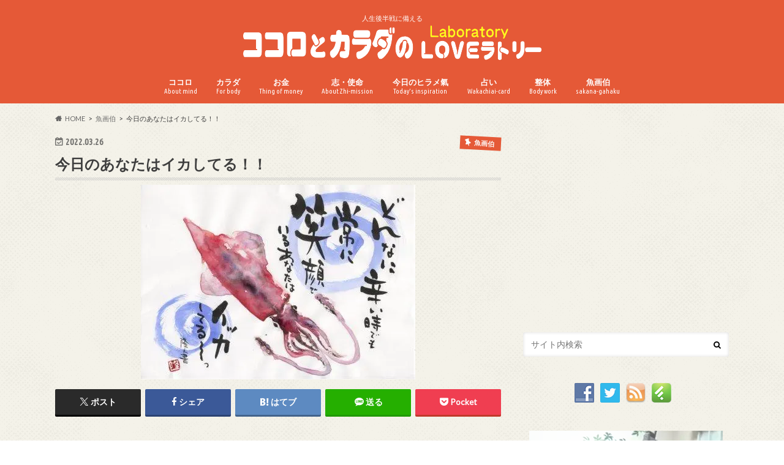

--- FILE ---
content_type: text/html; charset=UTF-8
request_url: https://cocorokara-sakana.com/sakana-gahaku/inspiration/today-20220326/
body_size: 21401
content:
<!doctype html>
<html dir="ltr" lang="ja" prefix="og: https://ogp.me/ns#">

<head>
<meta charset="utf-8">
<meta http-equiv="X-UA-Compatible" content="IE=edge">
<title>今日のあなたはイカしてる！！ | ココロとカラダのLOVEラトリー</title>
<meta name="HandheldFriendly" content="True">
<meta name="MobileOptimized" content="320">
<meta name="viewport" content="width=device-width, initial-scale=1.0, minimum-scale=1.0, maximum-scale=1.0, user-scalable=no">

<link rel="apple-touch-icon" href="https://cocorokara-sakana.com/wp-content/uploads/2016/02/favicon_144.png"><link rel="icon" href="https://cocorokara-sakana.com/wp-content/uploads/2016/02/favicon_32.png">
<link rel="pingback" href="https://cocorokara-sakana.com/xmlrpc.php">

<!--[if IE]>
<link rel="shortcut icon" href="https://cocorokara-sakana.com/wp-content/uploads/2018/08/favicon_16.png"><![endif]-->




		<!-- All in One SEO 4.9.1.1 - aioseo.com -->
	<meta name="description" content="今日のあなたはイカしてる！！ 幸せだから笑うんじゃない。 笑うから幸せなんだ。 口角挙げて、今日も笑顔の日にし" />
	<meta name="robots" content="max-image-preview:large" />
	<meta name="author" content="魚画伯"/>
	<meta name="google-site-verification" content="x6mUbwuSs6kbQeHAdk3K6ebtTQuUQFA6H0ZjHYglKpU" />
	<link rel="canonical" href="https://cocorokara-sakana.com/sakana-gahaku/inspiration/today-20220326/" />
	<meta name="generator" content="All in One SEO (AIOSEO) 4.9.1.1" />
		<meta property="og:locale" content="ja_JP" />
		<meta property="og:site_name" content="ココロとカラダのLOVEラトリー" />
		<meta property="og:type" content="article" />
		<meta property="og:title" content="今日のあなたはイカしてる！！ | ココロとカラダのLOVEラトリー" />
		<meta property="og:description" content="今日のあなたはイカしてる！！ 幸せだから笑うんじゃない。 笑うから幸せなんだ。 口角挙げて、今日も笑顔の日にし" />
		<meta property="og:url" content="https://cocorokara-sakana.com/sakana-gahaku/inspiration/today-20220326/" />
		<meta property="fb:app_id" content="186585305033762" />
		<meta property="fb:admins" content="10011253" />
		<meta property="og:image" content="https://cocorokara-sakana.com/wp-content/uploads/2015/12/imgd1021edazikbzj-2.jpeg" />
		<meta property="og:image:secure_url" content="https://cocorokara-sakana.com/wp-content/uploads/2015/12/imgd1021edazikbzj-2.jpeg" />
		<meta property="og:image:width" content="448" />
		<meta property="og:image:height" content="318" />
		<meta property="article:published_time" content="2022-03-25T20:00:40+00:00" />
		<meta property="article:modified_time" content="2022-03-22T12:10:11+00:00" />
		<meta property="article:publisher" content="https://www.facebook.com/sakana.gahaku/" />
		<meta property="article:author" content="https://www.facebook.com/sakana.gahaku/" />
		<meta name="twitter:card" content="summary_large_image" />
		<meta name="twitter:site" content="@sakana_gahaku" />
		<meta name="twitter:title" content="今日のあなたはイカしてる！！ | ココロとカラダのLOVEラトリー" />
		<meta name="twitter:description" content="今日のあなたはイカしてる！！ 幸せだから笑うんじゃない。 笑うから幸せなんだ。 口角挙げて、今日も笑顔の日にし" />
		<meta name="twitter:creator" content="@sakana_gahaku" />
		<meta name="twitter:image" content="https://cocorokara-sakana.com/wp-content/uploads/2015/12/imgd1021edazikbzj-2.jpeg" />
		<script type="application/ld+json" class="aioseo-schema">
			{"@context":"https:\/\/schema.org","@graph":[{"@type":"Article","@id":"https:\/\/cocorokara-sakana.com\/sakana-gahaku\/inspiration\/today-20220326\/#article","name":"\u4eca\u65e5\u306e\u3042\u306a\u305f\u306f\u30a4\u30ab\u3057\u3066\u308b\uff01\uff01 | \u30b3\u30b3\u30ed\u3068\u30ab\u30e9\u30c0\u306eLOVE\u30e9\u30c8\u30ea\u30fc","headline":"\u4eca\u65e5\u306e\u3042\u306a\u305f\u306f\u30a4\u30ab\u3057\u3066\u308b\uff01\uff01","author":{"@id":"https:\/\/cocorokara-sakana.com\/author\/hasegawa\/#author"},"publisher":{"@id":"https:\/\/cocorokara-sakana.com\/#person"},"image":{"@type":"ImageObject","url":"https:\/\/i0.wp.com\/cocorokara-sakana.com\/wp-content\/uploads\/2015\/12\/imgd1021edazikbzj-2.jpeg?fit=448%2C318&ssl=1","width":448,"height":318},"datePublished":"2022-03-26T05:00:40+09:00","dateModified":"2022-03-22T21:10:11+09:00","inLanguage":"ja","mainEntityOfPage":{"@id":"https:\/\/cocorokara-sakana.com\/sakana-gahaku\/inspiration\/today-20220326\/#webpage"},"isPartOf":{"@id":"https:\/\/cocorokara-sakana.com\/sakana-gahaku\/inspiration\/today-20220326\/#webpage"},"articleSection":"\u9b5a\u753b\u4f2f, \u4eca\u65e5\u306e\u30d2\u30e9\u30e1\u6c23"},{"@type":"BreadcrumbList","@id":"https:\/\/cocorokara-sakana.com\/sakana-gahaku\/inspiration\/today-20220326\/#breadcrumblist","itemListElement":[{"@type":"ListItem","@id":"https:\/\/cocorokara-sakana.com#listItem","position":1,"name":"Home","item":"https:\/\/cocorokara-sakana.com","nextItem":{"@type":"ListItem","@id":"https:\/\/cocorokara-sakana.com\/category\/sakana-gahaku\/#listItem","name":"\u9b5a\u753b\u4f2f"}},{"@type":"ListItem","@id":"https:\/\/cocorokara-sakana.com\/category\/sakana-gahaku\/#listItem","position":2,"name":"\u9b5a\u753b\u4f2f","item":"https:\/\/cocorokara-sakana.com\/category\/sakana-gahaku\/","nextItem":{"@type":"ListItem","@id":"https:\/\/cocorokara-sakana.com\/category\/sakana-gahaku\/inspiration\/#listItem","name":"\u4eca\u65e5\u306e\u30d2\u30e9\u30e1\u6c23"},"previousItem":{"@type":"ListItem","@id":"https:\/\/cocorokara-sakana.com#listItem","name":"Home"}},{"@type":"ListItem","@id":"https:\/\/cocorokara-sakana.com\/category\/sakana-gahaku\/inspiration\/#listItem","position":3,"name":"\u4eca\u65e5\u306e\u30d2\u30e9\u30e1\u6c23","item":"https:\/\/cocorokara-sakana.com\/category\/sakana-gahaku\/inspiration\/","nextItem":{"@type":"ListItem","@id":"https:\/\/cocorokara-sakana.com\/sakana-gahaku\/inspiration\/today-20220326\/#listItem","name":"\u4eca\u65e5\u306e\u3042\u306a\u305f\u306f\u30a4\u30ab\u3057\u3066\u308b\uff01\uff01"},"previousItem":{"@type":"ListItem","@id":"https:\/\/cocorokara-sakana.com\/category\/sakana-gahaku\/#listItem","name":"\u9b5a\u753b\u4f2f"}},{"@type":"ListItem","@id":"https:\/\/cocorokara-sakana.com\/sakana-gahaku\/inspiration\/today-20220326\/#listItem","position":4,"name":"\u4eca\u65e5\u306e\u3042\u306a\u305f\u306f\u30a4\u30ab\u3057\u3066\u308b\uff01\uff01","previousItem":{"@type":"ListItem","@id":"https:\/\/cocorokara-sakana.com\/category\/sakana-gahaku\/inspiration\/#listItem","name":"\u4eca\u65e5\u306e\u30d2\u30e9\u30e1\u6c23"}}]},{"@type":"Person","@id":"https:\/\/cocorokara-sakana.com\/#person","name":"\u9b5a\u753b\u4f2f","image":{"@type":"ImageObject","@id":"https:\/\/cocorokara-sakana.com\/sakana-gahaku\/inspiration\/today-20220326\/#personImage","url":"https:\/\/cocorokara-sakana.com\/wp-content\/uploads\/2022\/07\/cropped-289693837_5216512078429898_6668283498569313376_n-96x96.jpg","width":96,"height":96,"caption":"\u9b5a\u753b\u4f2f"},"sameAs":["https:\/\/www.facebook.com\/sakana.gahaku\/"]},{"@type":"Person","@id":"https:\/\/cocorokara-sakana.com\/author\/hasegawa\/#author","url":"https:\/\/cocorokara-sakana.com\/author\/hasegawa\/","name":"\u9b5a\u753b\u4f2f","image":{"@type":"ImageObject","@id":"https:\/\/cocorokara-sakana.com\/sakana-gahaku\/inspiration\/today-20220326\/#authorImage","url":"https:\/\/cocorokara-sakana.com\/wp-content\/uploads\/2022\/07\/cropped-289693837_5216512078429898_6668283498569313376_n-96x96.jpg","width":96,"height":96,"caption":"\u9b5a\u753b\u4f2f"},"sameAs":["https:\/\/www.facebook.com\/sakana.gahaku\/"]},{"@type":"WebPage","@id":"https:\/\/cocorokara-sakana.com\/sakana-gahaku\/inspiration\/today-20220326\/#webpage","url":"https:\/\/cocorokara-sakana.com\/sakana-gahaku\/inspiration\/today-20220326\/","name":"\u4eca\u65e5\u306e\u3042\u306a\u305f\u306f\u30a4\u30ab\u3057\u3066\u308b\uff01\uff01 | \u30b3\u30b3\u30ed\u3068\u30ab\u30e9\u30c0\u306eLOVE\u30e9\u30c8\u30ea\u30fc","description":"\u4eca\u65e5\u306e\u3042\u306a\u305f\u306f\u30a4\u30ab\u3057\u3066\u308b\uff01\uff01 \u5e78\u305b\u3060\u304b\u3089\u7b11\u3046\u3093\u3058\u3083\u306a\u3044\u3002 \u7b11\u3046\u304b\u3089\u5e78\u305b\u306a\u3093\u3060\u3002 \u53e3\u89d2\u6319\u3052\u3066\u3001\u4eca\u65e5\u3082\u7b11\u9854\u306e\u65e5\u306b\u3057","inLanguage":"ja","isPartOf":{"@id":"https:\/\/cocorokara-sakana.com\/#website"},"breadcrumb":{"@id":"https:\/\/cocorokara-sakana.com\/sakana-gahaku\/inspiration\/today-20220326\/#breadcrumblist"},"author":{"@id":"https:\/\/cocorokara-sakana.com\/author\/hasegawa\/#author"},"creator":{"@id":"https:\/\/cocorokara-sakana.com\/author\/hasegawa\/#author"},"image":{"@type":"ImageObject","url":"https:\/\/i0.wp.com\/cocorokara-sakana.com\/wp-content\/uploads\/2015\/12\/imgd1021edazikbzj-2.jpeg?fit=448%2C318&ssl=1","@id":"https:\/\/cocorokara-sakana.com\/sakana-gahaku\/inspiration\/today-20220326\/#mainImage","width":448,"height":318},"primaryImageOfPage":{"@id":"https:\/\/cocorokara-sakana.com\/sakana-gahaku\/inspiration\/today-20220326\/#mainImage"},"datePublished":"2022-03-26T05:00:40+09:00","dateModified":"2022-03-22T21:10:11+09:00"},{"@type":"WebSite","@id":"https:\/\/cocorokara-sakana.com\/#website","url":"https:\/\/cocorokara-sakana.com\/","name":"\u30b3\u30b3\u30ed\u3068\u30ab\u30e9\u30c0\u306eLOVE\u30e9\u30c8\u30ea\u30fc","description":"\u4eba\u751f\u5f8c\u534a\u6226\u306b\u5099\u3048\u308b","inLanguage":"ja","publisher":{"@id":"https:\/\/cocorokara-sakana.com\/#person"}}]}
		</script>
		<!-- All in One SEO -->

<link rel='dns-prefetch' href='//ajax.googleapis.com' />
<link rel='dns-prefetch' href='//www.google.com' />
<link rel='dns-prefetch' href='//stats.wp.com' />
<link rel='dns-prefetch' href='//fonts.googleapis.com' />
<link rel='dns-prefetch' href='//maxcdn.bootstrapcdn.com' />
<link rel='preconnect' href='//i0.wp.com' />
<link rel="alternate" type="application/rss+xml" title="ココロとカラダのLOVEラトリー &raquo; フィード" href="https://cocorokara-sakana.com/feed/" />
<link rel="alternate" type="application/rss+xml" title="ココロとカラダのLOVEラトリー &raquo; コメントフィード" href="https://cocorokara-sakana.com/comments/feed/" />
<link rel="alternate" type="application/rss+xml" title="ココロとカラダのLOVEラトリー &raquo; 今日のあなたはイカしてる！！ のコメントのフィード" href="https://cocorokara-sakana.com/sakana-gahaku/inspiration/today-20220326/feed/" />
<link rel="alternate" title="oEmbed (JSON)" type="application/json+oembed" href="https://cocorokara-sakana.com/wp-json/oembed/1.0/embed?url=https%3A%2F%2Fcocorokara-sakana.com%2Fsakana-gahaku%2Finspiration%2Ftoday-20220326%2F" />
<link rel="alternate" title="oEmbed (XML)" type="text/xml+oembed" href="https://cocorokara-sakana.com/wp-json/oembed/1.0/embed?url=https%3A%2F%2Fcocorokara-sakana.com%2Fsakana-gahaku%2Finspiration%2Ftoday-20220326%2F&#038;format=xml" />
<style id='wp-img-auto-sizes-contain-inline-css' type='text/css'>
img:is([sizes=auto i],[sizes^="auto," i]){contain-intrinsic-size:3000px 1500px}
/*# sourceURL=wp-img-auto-sizes-contain-inline-css */
</style>
<style id='wp-emoji-styles-inline-css' type='text/css'>

	img.wp-smiley, img.emoji {
		display: inline !important;
		border: none !important;
		box-shadow: none !important;
		height: 1em !important;
		width: 1em !important;
		margin: 0 0.07em !important;
		vertical-align: -0.1em !important;
		background: none !important;
		padding: 0 !important;
	}
/*# sourceURL=wp-emoji-styles-inline-css */
</style>
<style id='wp-block-library-inline-css' type='text/css'>
:root{--wp-block-synced-color:#7a00df;--wp-block-synced-color--rgb:122,0,223;--wp-bound-block-color:var(--wp-block-synced-color);--wp-editor-canvas-background:#ddd;--wp-admin-theme-color:#007cba;--wp-admin-theme-color--rgb:0,124,186;--wp-admin-theme-color-darker-10:#006ba1;--wp-admin-theme-color-darker-10--rgb:0,107,160.5;--wp-admin-theme-color-darker-20:#005a87;--wp-admin-theme-color-darker-20--rgb:0,90,135;--wp-admin-border-width-focus:2px}@media (min-resolution:192dpi){:root{--wp-admin-border-width-focus:1.5px}}.wp-element-button{cursor:pointer}:root .has-very-light-gray-background-color{background-color:#eee}:root .has-very-dark-gray-background-color{background-color:#313131}:root .has-very-light-gray-color{color:#eee}:root .has-very-dark-gray-color{color:#313131}:root .has-vivid-green-cyan-to-vivid-cyan-blue-gradient-background{background:linear-gradient(135deg,#00d084,#0693e3)}:root .has-purple-crush-gradient-background{background:linear-gradient(135deg,#34e2e4,#4721fb 50%,#ab1dfe)}:root .has-hazy-dawn-gradient-background{background:linear-gradient(135deg,#faaca8,#dad0ec)}:root .has-subdued-olive-gradient-background{background:linear-gradient(135deg,#fafae1,#67a671)}:root .has-atomic-cream-gradient-background{background:linear-gradient(135deg,#fdd79a,#004a59)}:root .has-nightshade-gradient-background{background:linear-gradient(135deg,#330968,#31cdcf)}:root .has-midnight-gradient-background{background:linear-gradient(135deg,#020381,#2874fc)}:root{--wp--preset--font-size--normal:16px;--wp--preset--font-size--huge:42px}.has-regular-font-size{font-size:1em}.has-larger-font-size{font-size:2.625em}.has-normal-font-size{font-size:var(--wp--preset--font-size--normal)}.has-huge-font-size{font-size:var(--wp--preset--font-size--huge)}.has-text-align-center{text-align:center}.has-text-align-left{text-align:left}.has-text-align-right{text-align:right}.has-fit-text{white-space:nowrap!important}#end-resizable-editor-section{display:none}.aligncenter{clear:both}.items-justified-left{justify-content:flex-start}.items-justified-center{justify-content:center}.items-justified-right{justify-content:flex-end}.items-justified-space-between{justify-content:space-between}.screen-reader-text{border:0;clip-path:inset(50%);height:1px;margin:-1px;overflow:hidden;padding:0;position:absolute;width:1px;word-wrap:normal!important}.screen-reader-text:focus{background-color:#ddd;clip-path:none;color:#444;display:block;font-size:1em;height:auto;left:5px;line-height:normal;padding:15px 23px 14px;text-decoration:none;top:5px;width:auto;z-index:100000}html :where(.has-border-color){border-style:solid}html :where([style*=border-top-color]){border-top-style:solid}html :where([style*=border-right-color]){border-right-style:solid}html :where([style*=border-bottom-color]){border-bottom-style:solid}html :where([style*=border-left-color]){border-left-style:solid}html :where([style*=border-width]){border-style:solid}html :where([style*=border-top-width]){border-top-style:solid}html :where([style*=border-right-width]){border-right-style:solid}html :where([style*=border-bottom-width]){border-bottom-style:solid}html :where([style*=border-left-width]){border-left-style:solid}html :where(img[class*=wp-image-]){height:auto;max-width:100%}:where(figure){margin:0 0 1em}html :where(.is-position-sticky){--wp-admin--admin-bar--position-offset:var(--wp-admin--admin-bar--height,0px)}@media screen and (max-width:600px){html :where(.is-position-sticky){--wp-admin--admin-bar--position-offset:0px}}

/*# sourceURL=wp-block-library-inline-css */
</style><style id='global-styles-inline-css' type='text/css'>
:root{--wp--preset--aspect-ratio--square: 1;--wp--preset--aspect-ratio--4-3: 4/3;--wp--preset--aspect-ratio--3-4: 3/4;--wp--preset--aspect-ratio--3-2: 3/2;--wp--preset--aspect-ratio--2-3: 2/3;--wp--preset--aspect-ratio--16-9: 16/9;--wp--preset--aspect-ratio--9-16: 9/16;--wp--preset--color--black: #000000;--wp--preset--color--cyan-bluish-gray: #abb8c3;--wp--preset--color--white: #ffffff;--wp--preset--color--pale-pink: #f78da7;--wp--preset--color--vivid-red: #cf2e2e;--wp--preset--color--luminous-vivid-orange: #ff6900;--wp--preset--color--luminous-vivid-amber: #fcb900;--wp--preset--color--light-green-cyan: #7bdcb5;--wp--preset--color--vivid-green-cyan: #00d084;--wp--preset--color--pale-cyan-blue: #8ed1fc;--wp--preset--color--vivid-cyan-blue: #0693e3;--wp--preset--color--vivid-purple: #9b51e0;--wp--preset--gradient--vivid-cyan-blue-to-vivid-purple: linear-gradient(135deg,rgb(6,147,227) 0%,rgb(155,81,224) 100%);--wp--preset--gradient--light-green-cyan-to-vivid-green-cyan: linear-gradient(135deg,rgb(122,220,180) 0%,rgb(0,208,130) 100%);--wp--preset--gradient--luminous-vivid-amber-to-luminous-vivid-orange: linear-gradient(135deg,rgb(252,185,0) 0%,rgb(255,105,0) 100%);--wp--preset--gradient--luminous-vivid-orange-to-vivid-red: linear-gradient(135deg,rgb(255,105,0) 0%,rgb(207,46,46) 100%);--wp--preset--gradient--very-light-gray-to-cyan-bluish-gray: linear-gradient(135deg,rgb(238,238,238) 0%,rgb(169,184,195) 100%);--wp--preset--gradient--cool-to-warm-spectrum: linear-gradient(135deg,rgb(74,234,220) 0%,rgb(151,120,209) 20%,rgb(207,42,186) 40%,rgb(238,44,130) 60%,rgb(251,105,98) 80%,rgb(254,248,76) 100%);--wp--preset--gradient--blush-light-purple: linear-gradient(135deg,rgb(255,206,236) 0%,rgb(152,150,240) 100%);--wp--preset--gradient--blush-bordeaux: linear-gradient(135deg,rgb(254,205,165) 0%,rgb(254,45,45) 50%,rgb(107,0,62) 100%);--wp--preset--gradient--luminous-dusk: linear-gradient(135deg,rgb(255,203,112) 0%,rgb(199,81,192) 50%,rgb(65,88,208) 100%);--wp--preset--gradient--pale-ocean: linear-gradient(135deg,rgb(255,245,203) 0%,rgb(182,227,212) 50%,rgb(51,167,181) 100%);--wp--preset--gradient--electric-grass: linear-gradient(135deg,rgb(202,248,128) 0%,rgb(113,206,126) 100%);--wp--preset--gradient--midnight: linear-gradient(135deg,rgb(2,3,129) 0%,rgb(40,116,252) 100%);--wp--preset--font-size--small: 13px;--wp--preset--font-size--medium: 20px;--wp--preset--font-size--large: 36px;--wp--preset--font-size--x-large: 42px;--wp--preset--spacing--20: 0.44rem;--wp--preset--spacing--30: 0.67rem;--wp--preset--spacing--40: 1rem;--wp--preset--spacing--50: 1.5rem;--wp--preset--spacing--60: 2.25rem;--wp--preset--spacing--70: 3.38rem;--wp--preset--spacing--80: 5.06rem;--wp--preset--shadow--natural: 6px 6px 9px rgba(0, 0, 0, 0.2);--wp--preset--shadow--deep: 12px 12px 50px rgba(0, 0, 0, 0.4);--wp--preset--shadow--sharp: 6px 6px 0px rgba(0, 0, 0, 0.2);--wp--preset--shadow--outlined: 6px 6px 0px -3px rgb(255, 255, 255), 6px 6px rgb(0, 0, 0);--wp--preset--shadow--crisp: 6px 6px 0px rgb(0, 0, 0);}:where(.is-layout-flex){gap: 0.5em;}:where(.is-layout-grid){gap: 0.5em;}body .is-layout-flex{display: flex;}.is-layout-flex{flex-wrap: wrap;align-items: center;}.is-layout-flex > :is(*, div){margin: 0;}body .is-layout-grid{display: grid;}.is-layout-grid > :is(*, div){margin: 0;}:where(.wp-block-columns.is-layout-flex){gap: 2em;}:where(.wp-block-columns.is-layout-grid){gap: 2em;}:where(.wp-block-post-template.is-layout-flex){gap: 1.25em;}:where(.wp-block-post-template.is-layout-grid){gap: 1.25em;}.has-black-color{color: var(--wp--preset--color--black) !important;}.has-cyan-bluish-gray-color{color: var(--wp--preset--color--cyan-bluish-gray) !important;}.has-white-color{color: var(--wp--preset--color--white) !important;}.has-pale-pink-color{color: var(--wp--preset--color--pale-pink) !important;}.has-vivid-red-color{color: var(--wp--preset--color--vivid-red) !important;}.has-luminous-vivid-orange-color{color: var(--wp--preset--color--luminous-vivid-orange) !important;}.has-luminous-vivid-amber-color{color: var(--wp--preset--color--luminous-vivid-amber) !important;}.has-light-green-cyan-color{color: var(--wp--preset--color--light-green-cyan) !important;}.has-vivid-green-cyan-color{color: var(--wp--preset--color--vivid-green-cyan) !important;}.has-pale-cyan-blue-color{color: var(--wp--preset--color--pale-cyan-blue) !important;}.has-vivid-cyan-blue-color{color: var(--wp--preset--color--vivid-cyan-blue) !important;}.has-vivid-purple-color{color: var(--wp--preset--color--vivid-purple) !important;}.has-black-background-color{background-color: var(--wp--preset--color--black) !important;}.has-cyan-bluish-gray-background-color{background-color: var(--wp--preset--color--cyan-bluish-gray) !important;}.has-white-background-color{background-color: var(--wp--preset--color--white) !important;}.has-pale-pink-background-color{background-color: var(--wp--preset--color--pale-pink) !important;}.has-vivid-red-background-color{background-color: var(--wp--preset--color--vivid-red) !important;}.has-luminous-vivid-orange-background-color{background-color: var(--wp--preset--color--luminous-vivid-orange) !important;}.has-luminous-vivid-amber-background-color{background-color: var(--wp--preset--color--luminous-vivid-amber) !important;}.has-light-green-cyan-background-color{background-color: var(--wp--preset--color--light-green-cyan) !important;}.has-vivid-green-cyan-background-color{background-color: var(--wp--preset--color--vivid-green-cyan) !important;}.has-pale-cyan-blue-background-color{background-color: var(--wp--preset--color--pale-cyan-blue) !important;}.has-vivid-cyan-blue-background-color{background-color: var(--wp--preset--color--vivid-cyan-blue) !important;}.has-vivid-purple-background-color{background-color: var(--wp--preset--color--vivid-purple) !important;}.has-black-border-color{border-color: var(--wp--preset--color--black) !important;}.has-cyan-bluish-gray-border-color{border-color: var(--wp--preset--color--cyan-bluish-gray) !important;}.has-white-border-color{border-color: var(--wp--preset--color--white) !important;}.has-pale-pink-border-color{border-color: var(--wp--preset--color--pale-pink) !important;}.has-vivid-red-border-color{border-color: var(--wp--preset--color--vivid-red) !important;}.has-luminous-vivid-orange-border-color{border-color: var(--wp--preset--color--luminous-vivid-orange) !important;}.has-luminous-vivid-amber-border-color{border-color: var(--wp--preset--color--luminous-vivid-amber) !important;}.has-light-green-cyan-border-color{border-color: var(--wp--preset--color--light-green-cyan) !important;}.has-vivid-green-cyan-border-color{border-color: var(--wp--preset--color--vivid-green-cyan) !important;}.has-pale-cyan-blue-border-color{border-color: var(--wp--preset--color--pale-cyan-blue) !important;}.has-vivid-cyan-blue-border-color{border-color: var(--wp--preset--color--vivid-cyan-blue) !important;}.has-vivid-purple-border-color{border-color: var(--wp--preset--color--vivid-purple) !important;}.has-vivid-cyan-blue-to-vivid-purple-gradient-background{background: var(--wp--preset--gradient--vivid-cyan-blue-to-vivid-purple) !important;}.has-light-green-cyan-to-vivid-green-cyan-gradient-background{background: var(--wp--preset--gradient--light-green-cyan-to-vivid-green-cyan) !important;}.has-luminous-vivid-amber-to-luminous-vivid-orange-gradient-background{background: var(--wp--preset--gradient--luminous-vivid-amber-to-luminous-vivid-orange) !important;}.has-luminous-vivid-orange-to-vivid-red-gradient-background{background: var(--wp--preset--gradient--luminous-vivid-orange-to-vivid-red) !important;}.has-very-light-gray-to-cyan-bluish-gray-gradient-background{background: var(--wp--preset--gradient--very-light-gray-to-cyan-bluish-gray) !important;}.has-cool-to-warm-spectrum-gradient-background{background: var(--wp--preset--gradient--cool-to-warm-spectrum) !important;}.has-blush-light-purple-gradient-background{background: var(--wp--preset--gradient--blush-light-purple) !important;}.has-blush-bordeaux-gradient-background{background: var(--wp--preset--gradient--blush-bordeaux) !important;}.has-luminous-dusk-gradient-background{background: var(--wp--preset--gradient--luminous-dusk) !important;}.has-pale-ocean-gradient-background{background: var(--wp--preset--gradient--pale-ocean) !important;}.has-electric-grass-gradient-background{background: var(--wp--preset--gradient--electric-grass) !important;}.has-midnight-gradient-background{background: var(--wp--preset--gradient--midnight) !important;}.has-small-font-size{font-size: var(--wp--preset--font-size--small) !important;}.has-medium-font-size{font-size: var(--wp--preset--font-size--medium) !important;}.has-large-font-size{font-size: var(--wp--preset--font-size--large) !important;}.has-x-large-font-size{font-size: var(--wp--preset--font-size--x-large) !important;}
/*# sourceURL=global-styles-inline-css */
</style>

<style id='classic-theme-styles-inline-css' type='text/css'>
/*! This file is auto-generated */
.wp-block-button__link{color:#fff;background-color:#32373c;border-radius:9999px;box-shadow:none;text-decoration:none;padding:calc(.667em + 2px) calc(1.333em + 2px);font-size:1.125em}.wp-block-file__button{background:#32373c;color:#fff;text-decoration:none}
/*# sourceURL=/wp-includes/css/classic-themes.min.css */
</style>
<link rel='stylesheet' id='contact-form-7-css' href='https://cocorokara-sakana.com/wp-content/plugins/contact-form-7/includes/css/styles.css' type='text/css' media='all' />
<link rel='stylesheet' id='pz-linkcard-css-css' href='//cocorokara-sakana.com/wp-content/uploads/pz-linkcard/style/style.min.css' type='text/css' media='all' />
<link rel='stylesheet' id='social-widget-css' href='https://cocorokara-sakana.com/wp-content/plugins/social-media-widget/social_widget.css' type='text/css' media='all' />
<link rel='stylesheet' id='toc-screen-css' href='https://cocorokara-sakana.com/wp-content/plugins/table-of-contents-plus/screen.min.css' type='text/css' media='all' />
<link rel='stylesheet' id='style-css' href='https://cocorokara-sakana.com/wp-content/themes/hummingbird/style.css' type='text/css' media='all' />
<link rel='stylesheet' id='child-style-css' href='https://cocorokara-sakana.com/wp-content/themes/hummingbird_custom/style.css' type='text/css' media='all' />
<link rel='stylesheet' id='animate-css' href='https://cocorokara-sakana.com/wp-content/themes/hummingbird/library/css/animate.min.css' type='text/css' media='all' />
<link rel='stylesheet' id='shortcode-css' href='https://cocorokara-sakana.com/wp-content/themes/hummingbird/library/css/shortcode.css' type='text/css' media='all' />
<link rel='stylesheet' id='gf_Ubuntu-css' href='//fonts.googleapis.com/css?family=Ubuntu+Condensed' type='text/css' media='all' />
<link rel='stylesheet' id='gf_Lato-css' href='//fonts.googleapis.com/css?family=Lato' type='text/css' media='all' />
<link rel='stylesheet' id='fontawesome-css' href='//maxcdn.bootstrapcdn.com/font-awesome/4.6.0/css/font-awesome.min.css' type='text/css' media='all' />
<script type="text/javascript" src="//ajax.googleapis.com/ajax/libs/jquery/1.12.4/jquery.min.js" id="jquery-js"></script>
<script type="text/javascript" src="https://cocorokara-sakana.com/wp-content/uploads/amazingslider/sharedengine/amazingslider.js" id="amazingslider-script-js"></script>
<link rel="https://api.w.org/" href="https://cocorokara-sakana.com/wp-json/" /><link rel="alternate" title="JSON" type="application/json" href="https://cocorokara-sakana.com/wp-json/wp/v2/posts/35111" /><link rel='shortlink' href='https://wp.me/p74x3a-98j' />
	<style>img#wpstats{display:none}</style>
		<style type="text/css">
body{color: #3E3E3E;}
a{color: #e55937;}
a:hover{color: #E69B9B;}
#main article footer .post-categories li a,#main article footer .tags a{  background: #e55937;  border:1px solid #e55937;}
#main article footer .tags a{color:#e55937; background: none;}
#main article footer .post-categories li a:hover,#main article footer .tags a:hover{ background:#E69B9B;  border-color:#E69B9B;}
input[type="text"],input[type="password"],input[type="datetime"],input[type="datetime-local"],input[type="date"],input[type="month"],input[type="time"],input[type="week"],input[type="number"],input[type="email"],input[type="url"],input[type="search"],input[type="tel"],input[type="color"],select,textarea,.field { background-color: #FFFFFF;}
/*ヘッダー*/
.header{background: #e55937; color: #ffffff;}
#logo a,.nav li a,.nav_btn{color: #ffffff;}
#logo a:hover,.nav li a:hover{color:#FFFF00;}
@media only screen and (min-width: 768px) {
.nav ul {background: #0E0E0E;}
.nav li ul.sub-menu li a{color: #BAB4B0;}
}
/*メインエリア*/
.widgettitle {background: #e55937; color:  #ffffff;}
.widget li a:after{color: #e55937!important;}
/* 投稿ページ */
.entry-content h2{background: #e55937;}
.entry-content h3{border-color: #e55937;}
.entry-content ul li:before{ background: #e55937;}
.entry-content ol li:before{ background: #e55937;}
/* カテゴリーラベル */
.post-list-card .post-list .eyecatch .cat-name,.top-post-list .post-list .eyecatch .cat-name,.byline .cat-name,.single .authorbox .author-newpost li .cat-name,.related-box li .cat-name,#top_carousel .cat-name{background: #e55937; color:  #ffffff;}
/* CTA */
.cta-inner{ background: #0E0E0E;}
/* ボタンの色 */
.btn-wrap a{background: #e55937;border: 1px solid #e55937;}
.btn-wrap a:hover{background: #E69B9B;}
.btn-wrap.simple a{border:1px solid #e55937;color:#e55937;}
.btn-wrap.simple a:hover{background:#e55937;}
.readmore a{border:1px solid #e55937;color:#e55937;}
.readmore a:hover{background:#e55937;color:#fff;}
/* サイドバー */
.widget a{text-decoration:none; color:#666666;}
.widget a:hover{color:#999999;}
/*フッター*/
#footer-top{background-color: #0E0E0E; color: #CACACA;}
.footer a,#footer-top a{color: #BAB4B0;}
#footer-top .widgettitle{color: #CACACA;}
.footer {background-color: #0E0E0E;color: #CACACA;}
.footer-links li:before{ color: #e55937;}
/* ページネーション */
.pagination a, .pagination span,.page-links a{border-color: #e55937; color: #e55937;}
.pagination .current,.pagination .current:hover,.page-links ul > li > span{background-color: #e55937; border-color: #e55937;}
.pagination a:hover, .pagination a:focus,.page-links a:hover, .page-links a:focus{background-color: #e55937; color: #fff;}
/* OTHER */
ul.wpp-list li a:before{background: #e55937;color: #ffffff;}
.blue-btn, .comment-reply-link, #submit { background-color: #e55937; }
.blue-btn:hover, .comment-reply-link:hover, #submit:hover, .blue-btn:focus, .comment-reply-link:focus, #submit:focus {background-color: #E69B9B; }
</style>
<style type="text/css" id="custom-background-css">
body.custom-background { background-image: url("https://cocorokara-sakana.com/wp-content/themes/hummingbird/library/images/body_bg01.png"); background-position: left top; background-size: auto; background-repeat: repeat; background-attachment: scroll; }
</style>
	<!-- ## NXS/OG ## --><!-- ## NXSOGTAGS ## --><!-- ## NXS/OG ## -->
</head>

<body class="wp-singular post-template-default single single-post postid-35111 single-format-standard custom-background wp-theme-hummingbird wp-child-theme-hummingbird_custom">

<div id="container" class=" ">

<header class="header headercenter" role="banner">
<div id="inner-header" class="wrap cf">
<p class="site_description">人生後半戦に備える</p><div id="logo" class="gf">
				<p class="h1 img"><a href="https://cocorokara-sakana.com" rel="nofollow"><img src="https://cocorokara-sakana.com/wp-content/uploads/2016/01/main_title.png" alt="ココロとカラダのLOVEラトリー"></a></p>
	</div>

<nav id="g_nav" role="navigation">

<ul id="menu-%e3%82%b0%e3%83%ad%e3%83%bc%e3%83%90%e3%83%ab%e3%83%a1%e3%83%8b%e3%83%a5%e3%83%bc" class="nav top-nav cf"><li id="menu-item-7068" class="menu-item menu-item-type-taxonomy menu-item-object-category menu-item-7068"><a href="https://cocorokara-sakana.com/category/mind/">ココロ<span class="gf">About mind</span></a></li>
<li id="menu-item-7067" class="menu-item menu-item-type-taxonomy menu-item-object-category menu-item-7067"><a href="https://cocorokara-sakana.com/category/body/">カラダ<span class="gf">For body</span></a></li>
<li id="menu-item-7065" class="menu-item menu-item-type-taxonomy menu-item-object-category menu-item-7065"><a href="https://cocorokara-sakana.com/category/money/">お金<span class="gf">Thing of money</span></a></li>
<li id="menu-item-7069" class="menu-item menu-item-type-taxonomy menu-item-object-category menu-item-7069"><a href="https://cocorokara-sakana.com/category/mission/">志・使命<span class="gf">About Zhi-mission</span></a></li>
<li id="menu-item-7073" class="menu-item menu-item-type-taxonomy menu-item-object-category current-post-ancestor current-menu-parent current-post-parent menu-item-7073"><a href="https://cocorokara-sakana.com/category/sakana-gahaku/inspiration/">今日のヒラメ氣<span class="gf">Today’s inspiration</span></a></li>
<li id="menu-item-7148" class="menu-item menu-item-type-taxonomy menu-item-object-category menu-item-has-children menu-item-7148"><a href="https://cocorokara-sakana.com/category/sakana-gahaku/wakachiai-card/">占い<span class="gf">Wakachiai-card</span></a>
<ul class="sub-menu">
	<li id="menu-item-9558" class="menu-item menu-item-type-post_type menu-item-object-page menu-item-9558"><a href="https://cocorokara-sakana.com/description-wakachiai-card/">和価値愛カードとは？<span class="gf"></span></a></li>
	<li id="menu-item-11701" class="menu-item menu-item-type-post_type menu-item-object-page menu-item-11701"><a href="https://cocorokara-sakana.com/card-philosophy/">和価値愛カードの理念<span class="gf"></span></a></li>
	<li id="menu-item-11042" class="menu-item menu-item-type-taxonomy menu-item-object-category menu-item-11042"><a href="https://cocorokara-sakana.com/category/sakana-gahaku/wakachiai-card/case/">個別占い事例<span class="gf">魚画伯オリジナル「和価値愛カード」による個別占いの事例集です。</span></a></li>
</ul>
</li>
<li id="menu-item-12092" class="menu-item menu-item-type-custom menu-item-object-custom menu-item-has-children menu-item-12092"><a href="http://cocorokara-sakana.com/naizouchousei-toha/">整体<span class="gf">Body work</span></a>
<ul class="sub-menu">
	<li id="menu-item-13443" class="menu-item menu-item-type-post_type menu-item-object-page menu-item-13443"><a href="https://cocorokara-sakana.com/naizouchousei-toha/">内臓調整療法とは？<span class="gf"></span></a></li>
	<li id="menu-item-12093" class="menu-item menu-item-type-custom menu-item-object-custom menu-item-12093"><a href="https://cocorokara-sakana.com/bodywork-room/">長谷川内臓調整療法院について<span class="gf"></span></a></li>
	<li id="menu-item-12094" class="menu-item menu-item-type-custom menu-item-object-custom menu-item-12094"><a href="https://cocorokara-sakana.com/menu-and-rates/">メニュー・料金<span class="gf"></span></a></li>
	<li id="menu-item-12095" class="menu-item menu-item-type-custom menu-item-object-custom menu-item-12095"><a href="https://cocorokara-sakana.com/reservation/">ご予約<span class="gf"></span></a></li>
</ul>
</li>
<li id="menu-item-7071" class="menu-item menu-item-type-taxonomy menu-item-object-category current-post-ancestor current-menu-parent current-post-parent menu-item-has-children menu-item-7071"><a href="https://cocorokara-sakana.com/category/sakana-gahaku/">魚画伯<span class="gf">sakana-gahaku</span></a>
<ul class="sub-menu">
	<li id="menu-item-9516" class="menu-item menu-item-type-post_type menu-item-object-page menu-item-9516"><a href="https://cocorokara-sakana.com/profile/">長谷川隆之のプロフィール<span class="gf"></span></a></li>
	<li id="menu-item-7072" class="menu-item menu-item-type-taxonomy menu-item-object-category menu-item-7072"><a href="https://cocorokara-sakana.com/category/sakana-gahaku/tsurezure/">徒然<span class="gf"></span></a></li>
	<li id="menu-item-9542" class="menu-item menu-item-type-post_type menu-item-object-page menu-item-9542"><a href="https://cocorokara-sakana.com/disclaimer/">免責事項<span class="gf"></span></a></li>
	<li id="menu-item-11838" class="menu-item menu-item-type-post_type menu-item-object-page menu-item-11838"><a href="https://cocorokara-sakana.com/inquiry/">お問い合わせ<span class="gf"></span></a></li>
</ul>
</li>
</ul></nav>
<button id="drawerBtn" class="nav_btn"></button>
<script type="text/javascript">
jQuery(function( $ ){
var menu = $('#g_nav'),
    menuBtn = $('#drawerBtn'),
    body = $(document.body),     
    menuWidth = menu.outerWidth();                
     
    menuBtn.on('click', function(){
    body.toggleClass('open');
        if(body.hasClass('open')){
            body.animate({'left' : menuWidth }, 300);            
            menu.animate({'left' : 0 }, 300);                    
        } else {
            menu.animate({'left' : -menuWidth }, 300);
            body.animate({'left' : 0 }, 300);            
        }             
    });
});    
</script>

</div>
</header>
<div id="breadcrumb" class="breadcrumb inner wrap cf"><ul itemscope itemtype="http://schema.org/BreadcrumbList"><li itemprop="itemListElement" itemscope itemtype="http://schema.org/ListItem" class="bc_homelink"><a itemprop="item" href="https://cocorokara-sakana.com/"><span itemprop="name">HOME</span></a><meta itemprop="position" content="1" /></li><li itemprop="itemListElement" itemscope itemtype="http://schema.org/ListItem"><a itemprop="item" href="https://cocorokara-sakana.com/category/sakana-gahaku/"><span itemprop="name">魚画伯</span></a><meta itemprop="position" content="2" /></li><li itemprop="itemListElement" itemscope itemtype="http://schema.org/ListItem" class="bc_posttitle"><span itemprop="name">今日のあなたはイカしてる！！</span><meta itemprop="position" content="3" /></li></ul></div>
<div id="content">
<div id="inner-content" class="wrap cf">

<main id="main" class="m-all t-all d-5of7 cf" role="main" itemscope itemprop="mainContentOfPage" itemtype="https://schema.org/Blog">
<article id="post-35111" class="cf post-35111 post type-post status-publish format-standard has-post-thumbnail hentry category-sakana-gahaku category-inspiration" role="article" itemscope itemprop="blogPost" itemtype="https://schema.org/BlogPosting">
<header class="article-header entry-header animated fadeInDown">
<p class="byline entry-meta vcard cf">
<span class="date gf entry-date updated">2022.03.26</span>
<span class="cat-name cat-id-3">魚画伯</span>
<span class="writer" style="display: none;"><span class="name author"><span class="fn">魚画伯</span></span></span>
</p>
<h1 class="entry-title single-title" itemprop="headline" rel="bookmark">今日のあなたはイカしてる！！</h1>
<figure class="eyecatch animated fadeInUp">
<img width="448" height="318" src="https://i0.wp.com/cocorokara-sakana.com/wp-content/uploads/2015/12/imgd1021edazikbzj-2.jpeg?fit=448%2C318&amp;ssl=1" class="attachment-single-thum size-single-thum wp-post-image" alt="" decoding="async" fetchpriority="high" srcset="https://i0.wp.com/cocorokara-sakana.com/wp-content/uploads/2015/12/imgd1021edazikbzj-2.jpeg?w=448&amp;ssl=1 448w, https://i0.wp.com/cocorokara-sakana.com/wp-content/uploads/2015/12/imgd1021edazikbzj-2.jpeg?resize=300%2C213&amp;ssl=1 300w" sizes="(max-width: 448px) 100vw, 448px" /></figure>
<div class="share short">
<div class="sns">
<ul class="cf">

<li class="twitter"> 
<a target="blank" href="//twitter.com/intent/tweet?url=https%3A%2F%2Fcocorokara-sakana.com%2Fsakana-gahaku%2Finspiration%2Ftoday-20220326%2F&text=%E4%BB%8A%E6%97%A5%E3%81%AE%E3%81%82%E3%81%AA%E3%81%9F%E3%81%AF%E3%82%A4%E3%82%AB%E3%81%97%E3%81%A6%E3%82%8B%EF%BC%81%EF%BC%81&tw_p=tweetbutton" onclick="window.open(this.href, 'tweetwindow', 'width=550, height=450,personalbar=0,toolbar=0,scrollbars=1,resizable=1'); return false;"><span class="text">ポスト</span><span class="count"></span></a>
</li>

<li class="facebook">
<a href="//www.facebook.com/sharer.php?src=bm&u=https%3A%2F%2Fcocorokara-sakana.com%2Fsakana-gahaku%2Finspiration%2Ftoday-20220326%2F&t=%E4%BB%8A%E6%97%A5%E3%81%AE%E3%81%82%E3%81%AA%E3%81%9F%E3%81%AF%E3%82%A4%E3%82%AB%E3%81%97%E3%81%A6%E3%82%8B%EF%BC%81%EF%BC%81" onclick="javascript:window.open(this.href, '', 'menubar=no,toolbar=no,resizable=yes,scrollbars=yes,height=300,width=600');return false;"><i class="fa fa-facebook"></i><span class="text">シェア</span><span class="count"></span></a>
</li>


<li class="hatebu">       
<a href="//b.hatena.ne.jp/add?mode=confirm&url=https://cocorokara-sakana.com/sakana-gahaku/inspiration/today-20220326/&title=%E4%BB%8A%E6%97%A5%E3%81%AE%E3%81%82%E3%81%AA%E3%81%9F%E3%81%AF%E3%82%A4%E3%82%AB%E3%81%97%E3%81%A6%E3%82%8B%EF%BC%81%EF%BC%81" onclick="window.open(this.href, 'HBwindow', 'width=600, height=400, menubar=no, toolbar=no, scrollbars=yes'); return false;" target="_blank"><span class="text">はてブ</span><span class="count"></span></a>
</li>

<li class="line">
<a href="//line.me/R/msg/text/?%E4%BB%8A%E6%97%A5%E3%81%AE%E3%81%82%E3%81%AA%E3%81%9F%E3%81%AF%E3%82%A4%E3%82%AB%E3%81%97%E3%81%A6%E3%82%8B%EF%BC%81%EF%BC%81%0Ahttps%3A%2F%2Fcocorokara-sakana.com%2Fsakana-gahaku%2Finspiration%2Ftoday-20220326%2F" target="_blank"><span class="text">送る</span></a>
</li>


<li class="pocket">
<a href="//getpocket.com/edit?url=https://cocorokara-sakana.com/sakana-gahaku/inspiration/today-20220326/&title=今日のあなたはイカしてる！！" onclick="window.open(this.href, 'FBwindow', 'width=550, height=350, menubar=no, toolbar=no, scrollbars=yes'); return false;"><i class="fa fa-get-pocket"></i><span class="text">Pocket</span><span class="count"></span></a></li>
</ul>
</div> 
</div></header>


<section class="entry-content cf" itemprop="articleBody">


<!-- 追加部分 -->
<!-- ここまで -->

<div class="5e79bfafa3bf59bee516a26dfc031ab5" data-index="2" style="float: none; margin:10px 0 10px 0; text-align:center;">
<script async src="//pagead2.googlesyndication.com/pagead/js/adsbygoogle.js"></script>
<!-- 魚画伯記事上 -->
<ins class="adsbygoogle"
     style="display:block"
     data-ad-client="ca-pub-4960711129946224"
     data-ad-slot="7141690998"
     data-ad-format="auto"></ins>
<script>
(adsbygoogle = window.adsbygoogle || []).push({});
</script>
</div>
<h2>今日のあなたはイカしてる！！</h2>
<p>幸せだから笑うんじゃない。</p>
<p>笑うから幸せなんだ。</p>
<p>口角挙げて、今日も笑顔の日にしよう。</p>
<p>他人の笑顔を見て、あの人は幸せなんだなと羨んでいる場合じゃない。</p>
<p>笑顔の先には、苦労があることに氣づく感性を磨けとイカに墨を吐かれたような氣がする。</p>
<p>そうだ、隣の芝生はよく見える。</p>
<p>比較や競争の社会で、自分だけが不幸のような氣になっているほど、人生は長くないのだ。</p>
<div class="5e79bfafa3bf59bee516a26dfc031ab5" data-index="1" style="float: none; margin:10px 0 10px 0; text-align:center;">
<script async src="//pagead2.googlesyndication.com/pagead/js/adsbygoogle.js"></script>
<!-- 魚画伯記事下 -->
<ins class="adsbygoogle"
     style="display:block"
     data-ad-client="ca-pub-4960711129946224"
     data-ad-slot="8653430598"
     data-ad-format="auto"></ins>
<script>
(adsbygoogle = window.adsbygoogle || []).push({});
</script>
</div>

<div style="font-size: 0px; height: 0px; line-height: 0px; margin: 0; padding: 0; clear: both;"></div>
<!-- 追加部分 -->
  <div class="cft entry-content">

</div><!-- ここまで -->


</section>


<footer class="article-footer">
<ul class="post-categories">
	<li><a href="https://cocorokara-sakana.com/category/sakana-gahaku/" rel="category tag">魚画伯</a></li>
	<li><a href="https://cocorokara-sakana.com/category/sakana-gahaku/inspiration/" rel="category tag">今日のヒラメ氣</a></li></ul>
<!-- 追加部分 -->
<!-- 記事がよかったらいいね　ここから -->
<div style="padding:5px 0px;"></div>
 <!-- 記事がよかったらいいねPC -->
            <div class="p-entry__push">
              <div class="p-entry__pushThumb" style="background-image: url('https://cocorokara-sakana.com/wp-content/uploads/2015/12/imgd1021edazikbzj-2.jpeg')"></div>
              <div class="p-entry__pushLike">
                <p class="p-annai">この記事が気に入ったら<br>いいね！してね。</p>
                <div class="p-entry__pushButton">

<iframe src="https://www.facebook.com/plugins/like.php?href=https://cocorokara-sakana.com/sakana-gahaku/inspiration/today-20220326/&amp;layout=button_count&amp;width=200&amp;show_faces=false&amp;action=like&amp;colorscheme=light&amp;font&amp;height=21" scrolling="no" frameborder="0" style="border:none; overflow:hidden; width:104px; height:21px;" allowTransparency="true"></iframe>

<!--div class="fb-like" data-href="https://www.facebook.com/%E9%AD%9A%E7%94%BB%E4%BC%AF-1690347914582010/" data-layout="button_count" data-action="like" data-show-faces="false" data-share="false"></div-->
                </div>
                <p class="p-entry__note">最新情報をお届けします</p>
              </div>
            </div>
                        <div class="p-entry__tw-follow">
              <div class="p-entry__tw-follow__cont">
                <p class="p-entry__tw-follow__item">Twitterで 魚画伯 をフォローしよう！</p>
<p class="p-annai"><a href="https://twitter.com/sakana_gahaku" class="twitter-follow-button" data-show-count="true" data-lang="ja">@sakana_gahakuさんをフォロー</a>
<script>!function(d,s,id){var js,fjs=d.getElementsByTagName(s)[0],p=/^http:/.test(d.location)?'http':'https';if(!d.getElementById(id)){js=d.createElement(s);js.id=id;js.src=p+'://platform.twitter.com/widgets.js';fjs.parentNode.insertBefore(js,fjs);}}(document, 'script', 'twitter-wjs');</script></p>
              </div>
</div>
 <!-- 記事がよかったらいいね　ここまで -->
<p class="sns_midashi">この記事を気に入ってもらえたら是非シェアしていただけると嬉しいです。</p>
<!-- ここまで -->


<div class="sharewrap wow animated bounceIn" data-wow-delay="0.5s">

<div class="share">
<div class="sns">
<ul class="cf">

<li class="twitter"> 
<a target="blank" href="//twitter.com/intent/tweet?url=https%3A%2F%2Fcocorokara-sakana.com%2Fsakana-gahaku%2Finspiration%2Ftoday-20220326%2F&text=%E4%BB%8A%E6%97%A5%E3%81%AE%E3%81%82%E3%81%AA%E3%81%9F%E3%81%AF%E3%82%A4%E3%82%AB%E3%81%97%E3%81%A6%E3%82%8B%EF%BC%81%EF%BC%81&tw_p=tweetbutton" onclick="window.open(this.href, 'tweetwindow', 'width=550, height=450,personalbar=0,toolbar=0,scrollbars=1,resizable=1'); return false;"><span class="text">ポスト</span><span class="count"></span></a>
</li>

<li class="facebook">
<a href="//www.facebook.com/sharer.php?src=bm&u=https%3A%2F%2Fcocorokara-sakana.com%2Fsakana-gahaku%2Finspiration%2Ftoday-20220326%2F&t=%E4%BB%8A%E6%97%A5%E3%81%AE%E3%81%82%E3%81%AA%E3%81%9F%E3%81%AF%E3%82%A4%E3%82%AB%E3%81%97%E3%81%A6%E3%82%8B%EF%BC%81%EF%BC%81" onclick="javascript:window.open(this.href, '', 'menubar=no,toolbar=no,resizable=yes,scrollbars=yes,height=300,width=600');return false;"><i class="fa fa-facebook"></i><span class="text">シェア</span><span class="count"></span></a>
</li>

<li class="hatebu">       
<a href="//b.hatena.ne.jp/add?mode=confirm&url=https://cocorokara-sakana.com/sakana-gahaku/inspiration/today-20220326/&title=%E4%BB%8A%E6%97%A5%E3%81%AE%E3%81%82%E3%81%AA%E3%81%9F%E3%81%AF%E3%82%A4%E3%82%AB%E3%81%97%E3%81%A6%E3%82%8B%EF%BC%81%EF%BC%81" onclick="window.open(this.href, 'HBwindow', 'width=600, height=400, menubar=no, toolbar=no, scrollbars=yes'); return false;" target="_blank"><span class="text">はてブ</span><span class="count"></span></a>
</li>

<li class="line">
<a href="//line.me/R/msg/text/?%E4%BB%8A%E6%97%A5%E3%81%AE%E3%81%82%E3%81%AA%E3%81%9F%E3%81%AF%E3%82%A4%E3%82%AB%E3%81%97%E3%81%A6%E3%82%8B%EF%BC%81%EF%BC%81%0Ahttps%3A%2F%2Fcocorokara-sakana.com%2Fsakana-gahaku%2Finspiration%2Ftoday-20220326%2F" target="_blank"><span class="text">送る</span></a>
</li>

<li class="pocket">
<a href="http://getpocket.com/edit?url=https://cocorokara-sakana.com/sakana-gahaku/inspiration/today-20220326/&title=今日のあなたはイカしてる！！" onclick="window.open(this.href, 'FBwindow', 'width=550, height=350, menubar=no, toolbar=no, scrollbars=yes'); return false;"><i class="fa fa-get-pocket"></i><span class="text">Pocket</span><span class="count"></span></a></li>

<li class="feedly">
<a href="https://feedly.com/i/subscription/feed/https://cocorokara-sakana.com/feed/"  target="blank"><i class="fa fa-rss"></i><span class="text">feedly</span><span class="count"></span></a></li>    
</ul>
</div>
</div></div>

<script async src="//pagead2.googlesyndication.com/pagead/js/adsbygoogle.js"></script>
<ins class="adsbygoogle"
     style="display:block"
     data-ad-format="autorelaxed"
     data-ad-client="ca-pub-4960711129946224"
     data-ad-slot="4778392388"></ins>
<script>
     (adsbygoogle = window.adsbygoogle || []).push({});
</script>



	<div id="respond" class="comment-respond">
		<h3 id="reply-title" class="comment-reply-title">コメントを残す <small><a rel="nofollow" id="cancel-comment-reply-link" href="/sakana-gahaku/inspiration/today-20220326/#respond" style="display:none;">コメントをキャンセル</a></small></h3><form action="https://cocorokara-sakana.com/wp-comments-post.php" method="post" id="commentform" class="comment-form"><p class="comment-notes"><span id="email-notes">メールアドレスが公開されることはありません。</span> <span class="required-field-message"><span class="required">※</span> が付いている欄は必須項目です</span></p><p class="comment-form-comment"><label for="comment">コメント <span class="required">※</span></label> <textarea id="comment" name="comment" cols="45" rows="8" maxlength="65525" required></textarea></p><p class="comment-form-author"><label for="author">名前 <span class="required">※</span></label> <input id="author" name="author" type="text" value="" size="30" maxlength="245" autocomplete="name" required /></p>
<p class="comment-form-email"><label for="email">メール <span class="required">※</span></label> <input id="email" name="email" type="email" value="" size="30" maxlength="100" aria-describedby="email-notes" autocomplete="email" required /></p>
<p class="comment-form-url"><label for="url">サイト</label> <input id="url" name="url" type="url" value="" size="30" maxlength="200" autocomplete="url" /></p>
<p class="form-submit"><input name="submit" type="submit" id="submit" class="submit" value="コメントを送信" /> <input type='hidden' name='comment_post_ID' value='35111' id='comment_post_ID' />
<input type='hidden' name='comment_parent' id='comment_parent' value='0' />
</p><p style="display: none;"><input type="hidden" id="akismet_comment_nonce" name="akismet_comment_nonce" value="de061e6192" /></p><div class="inv-recaptcha-holder"></div><p style="display: none !important;" class="akismet-fields-container" data-prefix="ak_"><label>&#916;<textarea name="ak_hp_textarea" cols="45" rows="8" maxlength="100"></textarea></label><input type="hidden" id="ak_js_1" name="ak_js" value="249"/><script>document.getElementById( "ak_js_1" ).setAttribute( "value", ( new Date() ).getTime() );</script></p></form>	</div><!-- #respond -->
	
</footer>
</article>

<div class="np-post">
<div class="navigation">
<div class="prev np-post-list">
<a href="https://cocorokara-sakana.com/sakana-gahaku/inspiration/today-20220327/" class="cf">
<figure class="eyecatch"><img width="150" height="150" src="https://i0.wp.com/cocorokara-sakana.com/wp-content/uploads/2015/12/img0eb46a15zikczj-4.jpeg?resize=150%2C150&amp;ssl=1" class="attachment-thumbnail size-thumbnail wp-post-image" alt="" decoding="async" srcset="https://i0.wp.com/cocorokara-sakana.com/wp-content/uploads/2015/12/img0eb46a15zikczj-4.jpeg?resize=150%2C150&amp;ssl=1 150w, https://i0.wp.com/cocorokara-sakana.com/wp-content/uploads/2015/12/img0eb46a15zikczj-4.jpeg?zoom=2&amp;resize=150%2C150&amp;ssl=1 300w" sizes="(max-width: 150px) 100vw, 150px" /></figure>
<span class="ttl">カラ元氣だっていいんじゃない？！</span>
</a>
</div>

<div class="next np-post-list">
<a href="https://cocorokara-sakana.com/sakana-gahaku/inspiration/today-20220325/" class="cf">
<span class="ttl">バランスが大事？！</span>
<figure class="eyecatch"><img width="150" height="150" src="https://i0.wp.com/cocorokara-sakana.com/wp-content/uploads/2015/12/849a5c4f957d35bcc5bb11903009546f95dcbe1d.38.2.9.2-14.jpeg?resize=150%2C150&amp;ssl=1" class="attachment-thumbnail size-thumbnail wp-post-image" alt="" decoding="async" srcset="https://i0.wp.com/cocorokara-sakana.com/wp-content/uploads/2015/12/849a5c4f957d35bcc5bb11903009546f95dcbe1d.38.2.9.2-14.jpeg?resize=150%2C150&amp;ssl=1 150w, https://i0.wp.com/cocorokara-sakana.com/wp-content/uploads/2015/12/849a5c4f957d35bcc5bb11903009546f95dcbe1d.38.2.9.2-14.jpeg?zoom=2&amp;resize=150%2C150&amp;ssl=1 300w" sizes="(max-width: 150px) 100vw, 150px" /></figure>
</a>
</div>
</div>
</div>

  <div class="related-box original-related wow animated bounceIn cf">
    <div class="inbox">
	    <h2 class="related-h h_ttl"><span class="gf">RECOMMEND</span>こちらの記事も人気です。</h2>
		    <div class="related-post">
				<ul class="related-list cf">

  	        <li rel="bookmark" title="笑う門に福来るって本当だったよ。">
		        <a href="https://cocorokara-sakana.com/sakana-gahaku/inspiration/today-20220925/" rel=\"bookmark" title="笑う門に福来るって本当だったよ。" class="title">
		        	<figure class="eyecatch">
	        	                <img width="360" height="230" src="https://i0.wp.com/cocorokara-sakana.com/wp-content/uploads/2015/12/img6a7a8967zik6zj-1.jpeg?resize=360%2C230&amp;ssl=1" class="attachment-home-thum size-home-thum wp-post-image" alt="" decoding="async" loading="lazy" />	        		            </figure>
					<span class="cat-name">魚画伯</span>
					<time class="date gf">2022.9.25</time>
					<h3 class="ttl">
						笑う門に福来るって本当だったよ。					</h3>
				</a>
	        </li>
  	        <li rel="bookmark" title="家宝は寝て待て？">
		        <a href="https://cocorokara-sakana.com/sakana-gahaku/turedure-20190503/" rel=\"bookmark" title="家宝は寝て待て？" class="title">
		        	<figure class="eyecatch">
	        	                <img width="360" height="230" src="https://i0.wp.com/cocorokara-sakana.com/wp-content/uploads/2019/05/IMG_20190503_132649.jpg?resize=360%2C230&amp;ssl=1" class="attachment-home-thum size-home-thum wp-post-image" alt="" decoding="async" loading="lazy" />	        		            </figure>
					<span class="cat-name">魚画伯</span>
					<time class="date gf">2019.5.3</time>
					<h3 class="ttl">
						家宝は寝て待て？					</h3>
				</a>
	        </li>
  	        <li rel="bookmark" title="バランスを整えようとして必死になるのはやめよう。">
		        <a href="https://cocorokara-sakana.com/sakana-gahaku/inspiration/today-20241215/" rel=\"bookmark" title="バランスを整えようとして必死になるのはやめよう。" class="title">
		        	<figure class="eyecatch">
	        	                <img width="360" height="230" src="https://i0.wp.com/cocorokara-sakana.com/wp-content/uploads/2024/12/25eb09bb98cc34055281e34ca00c6bcd.jpg?resize=360%2C230&amp;ssl=1" class="attachment-home-thum size-home-thum wp-post-image" alt="" decoding="async" loading="lazy" />	        		            </figure>
					<span class="cat-name">魚画伯</span>
					<time class="date gf">2024.12.15</time>
					<h3 class="ttl">
						バランスを整えようとして必死になるのはやめよう。					</h3>
				</a>
	        </li>
  	        <li rel="bookmark" title="日々学ぶ事多し・・・">
		        <a href="https://cocorokara-sakana.com/sakana-gahaku/%e6%97%a5%e3%80%85%e5%ad%a6%e3%81%b6%e4%ba%8b%e5%a4%9a%e3%81%97%e3%83%bb%e3%83%bb%e3%83%bb/" rel=\"bookmark" title="日々学ぶ事多し・・・" class="title">
		        	<figure class="eyecatch">
	        	                <img width="360" height="230" src="https://i0.wp.com/cocorokara-sakana.com/wp-content/uploads/2015/12/imgc3702864zikdzj-1.jpeg?resize=360%2C230&amp;ssl=1" class="attachment-home-thum size-home-thum wp-post-image" alt="" decoding="async" loading="lazy" />	        		            </figure>
					<span class="cat-name">魚画伯</span>
					<time class="date gf">2007.10.27</time>
					<h3 class="ttl">
						日々学ぶ事多し・・・					</h3>
				</a>
	        </li>
  	        <li rel="bookmark" title="今日という日を一笑懸命生きよう！">
		        <a href="https://cocorokara-sakana.com/sakana-gahaku/inspiration/today-20190816/" rel=\"bookmark" title="今日という日を一笑懸命生きよう！" class="title">
		        	<figure class="eyecatch">
	        	                <img width="360" height="230" src="https://i0.wp.com/cocorokara-sakana.com/wp-content/uploads/2015/12/imgba5d8de3zikfzj-13.jpeg?resize=360%2C230&amp;ssl=1" class="attachment-home-thum size-home-thum wp-post-image" alt="" decoding="async" loading="lazy" />	        		            </figure>
					<span class="cat-name">魚画伯</span>
					<time class="date gf">2019.8.16</time>
					<h3 class="ttl">
						今日という日を一笑懸命生きよう！					</h3>
				</a>
	        </li>
  	        <li rel="bookmark" title="心にピース・・・・">
		        <a href="https://cocorokara-sakana.com/sakana-gahaku/inspiration/%e5%bf%83%e3%81%ab%e3%83%94%e3%83%bc%e3%82%b9%e3%83%bb%e3%83%bb%e3%83%bb%e3%83%bb/" rel=\"bookmark" title="心にピース・・・・" class="title">
		        	<figure class="eyecatch">
	        	                <img width="360" height="230" src="https://i0.wp.com/cocorokara-sakana.com/wp-content/uploads/2015/12/img167a34bdzik3zj-3.jpeg?resize=360%2C230&amp;ssl=1" class="attachment-home-thum size-home-thum wp-post-image" alt="" decoding="async" loading="lazy" />	        		            </figure>
					<span class="cat-name">魚画伯</span>
					<time class="date gf">2011.4.16</time>
					<h3 class="ttl">
						心にピース・・・・					</h3>
				</a>
	        </li>
  	        <li rel="bookmark" title="真の力とは、本当の自分を思い出す事かも・・・＼(^o^)／">
		        <a href="https://cocorokara-sakana.com/sakana-gahaku/inspiration/%e7%9c%9f%e3%81%ae%e5%8a%9b%e3%81%a8%e3%81%af%e3%80%81%e6%9c%ac%e5%bd%93%e3%81%ae%e8%87%aa%e5%88%86%e3%82%92%e6%80%9d%e3%81%84%e5%87%ba%e3%81%99%e4%ba%8b%e3%81%8b%e3%82%82%e3%83%bb%e3%83%bb%e3%83%bb/" rel=\"bookmark" title="真の力とは、本当の自分を思い出す事かも・・・＼(^o^)／" class="title">
		        	<figure class="eyecatch">
	        	                <img width="269" height="193" src="https://i0.wp.com/cocorokara-sakana.com/wp-content/uploads/2015/12/65a2ac7f2960df80b7743b60b45fa726e3a5e5a9.38.2.9.2-6.jpeg?resize=269%2C193&amp;ssl=1" class="attachment-home-thum size-home-thum wp-post-image" alt="" decoding="async" loading="lazy" />	        		            </figure>
					<span class="cat-name">魚画伯</span>
					<time class="date gf">2013.2.2</time>
					<h3 class="ttl">
						真の力とは、本当の自分を思い出す事かも・・・＼(^o^)／					</h3>
				</a>
	        </li>
  	        <li rel="bookmark" title="あなたが愛・光・喜び・感謝であると思い出すことが、出口を教えてくれる。">
		        <a href="https://cocorokara-sakana.com/sakana-gahaku/inspiration/today-2024020301/" rel=\"bookmark" title="あなたが愛・光・喜び・感謝であると思い出すことが、出口を教えてくれる。" class="title">
		        	<figure class="eyecatch">
	        	                <img width="360" height="230" src="https://i0.wp.com/cocorokara-sakana.com/wp-content/uploads/2016/01/689619045e07544e56c6c34b6716b15a.jpg?resize=360%2C230&amp;ssl=1" class="attachment-home-thum size-home-thum wp-post-image" alt="" decoding="async" loading="lazy" srcset="https://i0.wp.com/cocorokara-sakana.com/wp-content/uploads/2016/01/689619045e07544e56c6c34b6716b15a.jpg?resize=360%2C230&amp;ssl=1 360w, https://i0.wp.com/cocorokara-sakana.com/wp-content/uploads/2016/01/689619045e07544e56c6c34b6716b15a.jpg?zoom=2&amp;resize=360%2C230&amp;ssl=1 720w" sizes="auto, (max-width: 360px) 100vw, 360px" />	        		            </figure>
					<span class="cat-name">魚画伯</span>
					<time class="date gf">2024.3.1</time>
					<h3 class="ttl">
						あなたが愛・光・喜び・感謝であると思い出すことが、出口を教えてくれる。					</h3>
				</a>
	        </li>
  
  			</ul>
	    </div>
    </div>
</div>
  
<div class="authorbox wow animated bounceIn" data-wow-delay="0.5s">
</div>
</main>
<div id="sidebar1" class="sidebar m-all t-all d-2of7 last-col cf" role="complementary">




<div id="text-3" class="widget widget_text">			<div class="textwidget"><script async src="//pagead2.googlesyndication.com/pagead/js/adsbygoogle.js"></script>
<!-- 魚画伯トップページメイン -->
<ins class="adsbygoogle"
     style="display:block"
     data-ad-client="ca-pub-4960711129946224"
     data-ad-slot="7187677391"
     data-ad-format="auto"></ins>
<script>
(adsbygoogle = window.adsbygoogle || []).push({});
</script></div>
		</div><div id="search-2" class="widget widget_search"><form role="search" method="get" id="searchform" class="searchform" action="https://cocorokara-sakana.com/">
<div>
<label for="s" class="screen-reader-text"></label>
<input type="search" id="s" name="s" value="" placeholder="サイト内検索" /><button type="submit" id="searchsubmit" ><i class="fa fa-search"></i></button>
</div>
</form></div><div id="social-widget-2" class="widget Social_Widget"><div class="socialmedia-buttons smw_center"><a href="https://www.facebook.com/%E9%AD%9A%E7%94%BB%E4%BC%AF-1690347914582010/" rel="nofollow" target="_blank"><img width="32" height="32" src="https://cocorokara-sakana.com/wp-content/plugins/social-media-widget/images/default/32/facebook.png" 
				alt="フォローする Facebook" 
				title="フォローする Facebook" style="opacity: 0.8; -moz-opacity: 0.8;" class="fade" /></a><a href="https://twitter.com/sakana_gahaku" rel="nofollow" target="_blank"><img width="32" height="32" src="https://cocorokara-sakana.com/wp-content/plugins/social-media-widget/images/default/32/twitter.png" 
				alt="フォローする Twitter" 
				title="フォローする Twitter" style="opacity: 0.8; -moz-opacity: 0.8;" class="fade" /></a><a href="https://cocorokara-sakana.com/feed/" rel="nofollow" target="_blank"><img width="32" height="32" src="https://cocorokara-sakana.com/wp-content/plugins/social-media-widget/images/default/32/rss.png" 
				alt="フォローする RSS" 
				title="フォローする RSS" style="opacity: 0.8; -moz-opacity: 0.8;" class="fade" /></a><a href="https://feedly.com/index.html#subscription%2Ffeed%2Fhttp%3A%2F%2Fcocorokara-sakana.com%2Ffeed%2F" rel="nofollow" target="_blank"><img width="32" height="32" src="https://cocorokara-sakana.com/wp-content/uploads/2016/01/feedly.png" 
				alt="フォローする feedly" 
				title="フォローする feedly" style="opacity: 0.8; -moz-opacity: 0.8;" class="fade" /></a></div></div><div id="text-4" class="widget widget_text">			<div class="textwidget"><center>
<a href="https://cocorokara-sakana.com/fish-gallery/"><img data-recalc-dims="1" src="https://i0.wp.com/cocorokara-sakana.com/wp-content/uploads/2017/02/gallary.png?w=728&#038;ssl=1"></a>
</center></div>
		</div><div id="recent-posts-2" class="widget widget_recent_entries"><h4 class="widgettitle"><span>最近の投稿</span></h4>			<ul>
								
				<li class="cf">
					<a class="cf" href="https://cocorokara-sakana.com/body/20250924/" title="運氣と体温を上げる習慣のススメ">
						運氣と体温を上げる習慣のススメ						<span class="date gf">2025.09.24</span>
					</a>
				</li>
								
				<li class="cf">
					<a class="cf" href="https://cocorokara-sakana.com/mission/today-20250724/" title="「変化」は内部表現の書き換えが始まったサイン">
						「変化」は内部表現の書き換えが始まったサイン						<span class="date gf">2025.07.24</span>
					</a>
				</li>
								
				<li class="cf">
					<a class="cf" href="https://cocorokara-sakana.com/sakana-gahaku/card-10/" title="運命とは、内なる声が回した未来の輪である">
						運命とは、内なる声が回した未来の輪である						<span class="date gf">2025.05.02</span>
					</a>
				</li>
								
				<li class="cf">
					<a class="cf" href="https://cocorokara-sakana.com/sakana-gahaku/card-0/" title="「いま、すべてが始まる」 恐れを超えたその先に、あなたの真の旅がある。">
						「いま、すべてが始まる」 恐れを超えたその先に、あなたの真の旅がある。						<span class="date gf">2025.04.30</span>
					</a>
				</li>
								
				<li class="cf">
					<a class="cf" href="https://cocorokara-sakana.com/sakana-gahaku/card-1/" title="氣づきとは、未来の自分から届いた「目覚めの合図」。 あなたはもう、創る側に立っていい。">
						氣づきとは、未来の自分から届いた「目覚めの合図」。 あなたはもう、創る側に立っていい。						<span class="date gf">2025.04.30</span>
					</a>
				</li>
							</ul>
			 
			</div><div id="categories-2" class="widget widget_categories"><h4 class="widgettitle"><span>カテゴリー</span></h4>
			<ul>
					<li class="cat-item cat-item-7"><a href="https://cocorokara-sakana.com/category/mind/">ココロ <span class="count">(109)</span></a>
</li>
	<li class="cat-item cat-item-8"><a href="https://cocorokara-sakana.com/category/body/">カラダ <span class="count">(141)</span></a>
</li>
	<li class="cat-item cat-item-10"><a href="https://cocorokara-sakana.com/category/money/">お金 <span class="count">(41)</span></a>
</li>
	<li class="cat-item cat-item-9"><a href="https://cocorokara-sakana.com/category/mission/">志・使命 <span class="count">(213)</span></a>
</li>
	<li class="cat-item cat-item-3"><a href="https://cocorokara-sakana.com/category/sakana-gahaku/">魚画伯 <span class="count">(5,524)</span></a>
<ul class='children'>
	<li class="cat-item cat-item-2"><a href="https://cocorokara-sakana.com/category/sakana-gahaku/inspiration/">今日のヒラメ氣 <span class="count">(4,807)</span></a>
</li>
	<li class="cat-item cat-item-26"><a href="https://cocorokara-sakana.com/category/sakana-gahaku/wakachiai-card/">和価値愛カード <span class="count">(63)</span></a>
	<ul class='children'>
	<li class="cat-item cat-item-470"><a href="https://cocorokara-sakana.com/category/sakana-gahaku/wakachiai-card/case/">占い事例 <span class="count">(36)</span></a>
</li>
	</ul>
</li>
	<li class="cat-item cat-item-13"><a href="https://cocorokara-sakana.com/category/sakana-gahaku/tsurezure/">徒然 <span class="count">(652)</span></a>
</li>
	<li class="cat-item cat-item-450"><a href="https://cocorokara-sakana.com/category/sakana-gahaku/%e8%a8%80%e9%9c%8a/">言霊 <span class="count">(2)</span></a>
</li>
</ul>
</li>
	<li class="cat-item cat-item-1"><a href="https://cocorokara-sakana.com/category/no-settings/">未設定 <span class="count">(18)</span></a>
</li>
	<li class="cat-item cat-item-620"><a href="https://cocorokara-sakana.com/category/recommended/">お勧めのお店 <span class="count">(7)</span></a>
</li>
			</ul>

			</div><div id="archives-2" class="widget widget_archive"><h4 class="widgettitle"><span>アーカイブ</span></h4>		<label class="screen-reader-text" for="archives-dropdown-2">アーカイブ</label>
		<select id="archives-dropdown-2" name="archive-dropdown">
			
			<option value="">月を選択</option>
				<option value='https://cocorokara-sakana.com/2025/09/'> 2025年9月 &nbsp;(1)</option>
	<option value='https://cocorokara-sakana.com/2025/07/'> 2025年7月 &nbsp;(1)</option>
	<option value='https://cocorokara-sakana.com/2025/05/'> 2025年5月 &nbsp;(1)</option>
	<option value='https://cocorokara-sakana.com/2025/04/'> 2025年4月 &nbsp;(21)</option>
	<option value='https://cocorokara-sakana.com/2025/01/'> 2025年1月 &nbsp;(4)</option>
	<option value='https://cocorokara-sakana.com/2024/12/'> 2024年12月 &nbsp;(15)</option>
	<option value='https://cocorokara-sakana.com/2024/09/'> 2024年9月 &nbsp;(2)</option>
	<option value='https://cocorokara-sakana.com/2024/08/'> 2024年8月 &nbsp;(3)</option>
	<option value='https://cocorokara-sakana.com/2024/07/'> 2024年7月 &nbsp;(6)</option>
	<option value='https://cocorokara-sakana.com/2024/06/'> 2024年6月 &nbsp;(9)</option>
	<option value='https://cocorokara-sakana.com/2024/05/'> 2024年5月 &nbsp;(31)</option>
	<option value='https://cocorokara-sakana.com/2024/04/'> 2024年4月 &nbsp;(30)</option>
	<option value='https://cocorokara-sakana.com/2024/03/'> 2024年3月 &nbsp;(35)</option>
	<option value='https://cocorokara-sakana.com/2024/02/'> 2024年2月 &nbsp;(30)</option>
	<option value='https://cocorokara-sakana.com/2024/01/'> 2024年1月 &nbsp;(36)</option>
	<option value='https://cocorokara-sakana.com/2023/12/'> 2023年12月 &nbsp;(33)</option>
	<option value='https://cocorokara-sakana.com/2023/11/'> 2023年11月 &nbsp;(32)</option>
	<option value='https://cocorokara-sakana.com/2023/10/'> 2023年10月 &nbsp;(96)</option>
	<option value='https://cocorokara-sakana.com/2023/09/'> 2023年9月 &nbsp;(30)</option>
	<option value='https://cocorokara-sakana.com/2023/08/'> 2023年8月 &nbsp;(31)</option>
	<option value='https://cocorokara-sakana.com/2023/07/'> 2023年7月 &nbsp;(33)</option>
	<option value='https://cocorokara-sakana.com/2023/06/'> 2023年6月 &nbsp;(32)</option>
	<option value='https://cocorokara-sakana.com/2023/05/'> 2023年5月 &nbsp;(33)</option>
	<option value='https://cocorokara-sakana.com/2023/04/'> 2023年4月 &nbsp;(33)</option>
	<option value='https://cocorokara-sakana.com/2023/03/'> 2023年3月 &nbsp;(34)</option>
	<option value='https://cocorokara-sakana.com/2023/02/'> 2023年2月 &nbsp;(28)</option>
	<option value='https://cocorokara-sakana.com/2023/01/'> 2023年1月 &nbsp;(33)</option>
	<option value='https://cocorokara-sakana.com/2022/12/'> 2022年12月 &nbsp;(32)</option>
	<option value='https://cocorokara-sakana.com/2022/11/'> 2022年11月 &nbsp;(33)</option>
	<option value='https://cocorokara-sakana.com/2022/10/'> 2022年10月 &nbsp;(32)</option>
	<option value='https://cocorokara-sakana.com/2022/09/'> 2022年9月 &nbsp;(30)</option>
	<option value='https://cocorokara-sakana.com/2022/08/'> 2022年8月 &nbsp;(33)</option>
	<option value='https://cocorokara-sakana.com/2022/07/'> 2022年7月 &nbsp;(32)</option>
	<option value='https://cocorokara-sakana.com/2022/06/'> 2022年6月 &nbsp;(34)</option>
	<option value='https://cocorokara-sakana.com/2022/05/'> 2022年5月 &nbsp;(31)</option>
	<option value='https://cocorokara-sakana.com/2022/04/'> 2022年4月 &nbsp;(30)</option>
	<option value='https://cocorokara-sakana.com/2022/03/'> 2022年3月 &nbsp;(37)</option>
	<option value='https://cocorokara-sakana.com/2022/02/'> 2022年2月 &nbsp;(34)</option>
	<option value='https://cocorokara-sakana.com/2022/01/'> 2022年1月 &nbsp;(38)</option>
	<option value='https://cocorokara-sakana.com/2021/12/'> 2021年12月 &nbsp;(32)</option>
	<option value='https://cocorokara-sakana.com/2021/11/'> 2021年11月 &nbsp;(23)</option>
	<option value='https://cocorokara-sakana.com/2021/10/'> 2021年10月 &nbsp;(32)</option>
	<option value='https://cocorokara-sakana.com/2021/09/'> 2021年9月 &nbsp;(30)</option>
	<option value='https://cocorokara-sakana.com/2021/08/'> 2021年8月 &nbsp;(31)</option>
	<option value='https://cocorokara-sakana.com/2021/07/'> 2021年7月 &nbsp;(35)</option>
	<option value='https://cocorokara-sakana.com/2021/06/'> 2021年6月 &nbsp;(32)</option>
	<option value='https://cocorokara-sakana.com/2021/05/'> 2021年5月 &nbsp;(32)</option>
	<option value='https://cocorokara-sakana.com/2021/04/'> 2021年4月 &nbsp;(33)</option>
	<option value='https://cocorokara-sakana.com/2021/03/'> 2021年3月 &nbsp;(33)</option>
	<option value='https://cocorokara-sakana.com/2021/02/'> 2021年2月 &nbsp;(29)</option>
	<option value='https://cocorokara-sakana.com/2021/01/'> 2021年1月 &nbsp;(35)</option>
	<option value='https://cocorokara-sakana.com/2020/12/'> 2020年12月 &nbsp;(38)</option>
	<option value='https://cocorokara-sakana.com/2020/11/'> 2020年11月 &nbsp;(32)</option>
	<option value='https://cocorokara-sakana.com/2020/10/'> 2020年10月 &nbsp;(31)</option>
	<option value='https://cocorokara-sakana.com/2020/09/'> 2020年9月 &nbsp;(21)</option>
	<option value='https://cocorokara-sakana.com/2020/08/'> 2020年8月 &nbsp;(6)</option>
	<option value='https://cocorokara-sakana.com/2020/07/'> 2020年7月 &nbsp;(10)</option>
	<option value='https://cocorokara-sakana.com/2020/06/'> 2020年6月 &nbsp;(25)</option>
	<option value='https://cocorokara-sakana.com/2020/05/'> 2020年5月 &nbsp;(42)</option>
	<option value='https://cocorokara-sakana.com/2020/04/'> 2020年4月 &nbsp;(42)</option>
	<option value='https://cocorokara-sakana.com/2020/03/'> 2020年3月 &nbsp;(42)</option>
	<option value='https://cocorokara-sakana.com/2020/02/'> 2020年2月 &nbsp;(29)</option>
	<option value='https://cocorokara-sakana.com/2020/01/'> 2020年1月 &nbsp;(34)</option>
	<option value='https://cocorokara-sakana.com/2019/12/'> 2019年12月 &nbsp;(31)</option>
	<option value='https://cocorokara-sakana.com/2019/11/'> 2019年11月 &nbsp;(33)</option>
	<option value='https://cocorokara-sakana.com/2019/10/'> 2019年10月 &nbsp;(28)</option>
	<option value='https://cocorokara-sakana.com/2019/09/'> 2019年9月 &nbsp;(29)</option>
	<option value='https://cocorokara-sakana.com/2019/08/'> 2019年8月 &nbsp;(39)</option>
	<option value='https://cocorokara-sakana.com/2019/07/'> 2019年7月 &nbsp;(35)</option>
	<option value='https://cocorokara-sakana.com/2019/06/'> 2019年6月 &nbsp;(37)</option>
	<option value='https://cocorokara-sakana.com/2019/05/'> 2019年5月 &nbsp;(32)</option>
	<option value='https://cocorokara-sakana.com/2019/04/'> 2019年4月 &nbsp;(26)</option>
	<option value='https://cocorokara-sakana.com/2019/03/'> 2019年3月 &nbsp;(30)</option>
	<option value='https://cocorokara-sakana.com/2019/02/'> 2019年2月 &nbsp;(21)</option>
	<option value='https://cocorokara-sakana.com/2019/01/'> 2019年1月 &nbsp;(33)</option>
	<option value='https://cocorokara-sakana.com/2018/12/'> 2018年12月 &nbsp;(35)</option>
	<option value='https://cocorokara-sakana.com/2018/11/'> 2018年11月 &nbsp;(31)</option>
	<option value='https://cocorokara-sakana.com/2018/10/'> 2018年10月 &nbsp;(26)</option>
	<option value='https://cocorokara-sakana.com/2018/09/'> 2018年9月 &nbsp;(29)</option>
	<option value='https://cocorokara-sakana.com/2018/08/'> 2018年8月 &nbsp;(28)</option>
	<option value='https://cocorokara-sakana.com/2018/07/'> 2018年7月 &nbsp;(36)</option>
	<option value='https://cocorokara-sakana.com/2018/06/'> 2018年6月 &nbsp;(30)</option>
	<option value='https://cocorokara-sakana.com/2018/05/'> 2018年5月 &nbsp;(34)</option>
	<option value='https://cocorokara-sakana.com/2018/04/'> 2018年4月 &nbsp;(33)</option>
	<option value='https://cocorokara-sakana.com/2018/03/'> 2018年3月 &nbsp;(33)</option>
	<option value='https://cocorokara-sakana.com/2018/02/'> 2018年2月 &nbsp;(29)</option>
	<option value='https://cocorokara-sakana.com/2018/01/'> 2018年1月 &nbsp;(34)</option>
	<option value='https://cocorokara-sakana.com/2017/12/'> 2017年12月 &nbsp;(35)</option>
	<option value='https://cocorokara-sakana.com/2017/11/'> 2017年11月 &nbsp;(36)</option>
	<option value='https://cocorokara-sakana.com/2017/10/'> 2017年10月 &nbsp;(35)</option>
	<option value='https://cocorokara-sakana.com/2017/09/'> 2017年9月 &nbsp;(30)</option>
	<option value='https://cocorokara-sakana.com/2017/08/'> 2017年8月 &nbsp;(31)</option>
	<option value='https://cocorokara-sakana.com/2017/07/'> 2017年7月 &nbsp;(32)</option>
	<option value='https://cocorokara-sakana.com/2017/06/'> 2017年6月 &nbsp;(33)</option>
	<option value='https://cocorokara-sakana.com/2017/05/'> 2017年5月 &nbsp;(31)</option>
	<option value='https://cocorokara-sakana.com/2017/04/'> 2017年4月 &nbsp;(35)</option>
	<option value='https://cocorokara-sakana.com/2017/03/'> 2017年3月 &nbsp;(38)</option>
	<option value='https://cocorokara-sakana.com/2017/02/'> 2017年2月 &nbsp;(42)</option>
	<option value='https://cocorokara-sakana.com/2017/01/'> 2017年1月 &nbsp;(41)</option>
	<option value='https://cocorokara-sakana.com/2016/12/'> 2016年12月 &nbsp;(43)</option>
	<option value='https://cocorokara-sakana.com/2016/11/'> 2016年11月 &nbsp;(45)</option>
	<option value='https://cocorokara-sakana.com/2016/10/'> 2016年10月 &nbsp;(41)</option>
	<option value='https://cocorokara-sakana.com/2016/09/'> 2016年9月 &nbsp;(42)</option>
	<option value='https://cocorokara-sakana.com/2016/08/'> 2016年8月 &nbsp;(39)</option>
	<option value='https://cocorokara-sakana.com/2016/07/'> 2016年7月 &nbsp;(41)</option>
	<option value='https://cocorokara-sakana.com/2016/06/'> 2016年6月 &nbsp;(50)</option>
	<option value='https://cocorokara-sakana.com/2016/05/'> 2016年5月 &nbsp;(60)</option>
	<option value='https://cocorokara-sakana.com/2016/04/'> 2016年4月 &nbsp;(44)</option>
	<option value='https://cocorokara-sakana.com/2016/03/'> 2016年3月 &nbsp;(49)</option>
	<option value='https://cocorokara-sakana.com/2016/02/'> 2016年2月 &nbsp;(49)</option>
	<option value='https://cocorokara-sakana.com/2016/01/'> 2016年1月 &nbsp;(58)</option>
	<option value='https://cocorokara-sakana.com/2015/12/'> 2015年12月 &nbsp;(31)</option>
	<option value='https://cocorokara-sakana.com/2015/11/'> 2015年11月 &nbsp;(30)</option>
	<option value='https://cocorokara-sakana.com/2015/10/'> 2015年10月 &nbsp;(30)</option>
	<option value='https://cocorokara-sakana.com/2015/09/'> 2015年9月 &nbsp;(30)</option>
	<option value='https://cocorokara-sakana.com/2015/08/'> 2015年8月 &nbsp;(30)</option>
	<option value='https://cocorokara-sakana.com/2015/07/'> 2015年7月 &nbsp;(31)</option>
	<option value='https://cocorokara-sakana.com/2015/06/'> 2015年6月 &nbsp;(29)</option>
	<option value='https://cocorokara-sakana.com/2015/05/'> 2015年5月 &nbsp;(31)</option>
	<option value='https://cocorokara-sakana.com/2015/04/'> 2015年4月 &nbsp;(30)</option>
	<option value='https://cocorokara-sakana.com/2015/03/'> 2015年3月 &nbsp;(30)</option>
	<option value='https://cocorokara-sakana.com/2015/02/'> 2015年2月 &nbsp;(28)</option>
	<option value='https://cocorokara-sakana.com/2015/01/'> 2015年1月 &nbsp;(30)</option>
	<option value='https://cocorokara-sakana.com/2014/12/'> 2014年12月 &nbsp;(29)</option>
	<option value='https://cocorokara-sakana.com/2014/11/'> 2014年11月 &nbsp;(29)</option>
	<option value='https://cocorokara-sakana.com/2014/10/'> 2014年10月 &nbsp;(29)</option>
	<option value='https://cocorokara-sakana.com/2014/09/'> 2014年9月 &nbsp;(30)</option>
	<option value='https://cocorokara-sakana.com/2014/08/'> 2014年8月 &nbsp;(29)</option>
	<option value='https://cocorokara-sakana.com/2014/07/'> 2014年7月 &nbsp;(29)</option>
	<option value='https://cocorokara-sakana.com/2014/06/'> 2014年6月 &nbsp;(29)</option>
	<option value='https://cocorokara-sakana.com/2014/05/'> 2014年5月 &nbsp;(31)</option>
	<option value='https://cocorokara-sakana.com/2014/04/'> 2014年4月 &nbsp;(29)</option>
	<option value='https://cocorokara-sakana.com/2014/03/'> 2014年3月 &nbsp;(31)</option>
	<option value='https://cocorokara-sakana.com/2014/02/'> 2014年2月 &nbsp;(25)</option>
	<option value='https://cocorokara-sakana.com/2014/01/'> 2014年1月 &nbsp;(29)</option>
	<option value='https://cocorokara-sakana.com/2013/12/'> 2013年12月 &nbsp;(21)</option>
	<option value='https://cocorokara-sakana.com/2013/11/'> 2013年11月 &nbsp;(1)</option>
	<option value='https://cocorokara-sakana.com/2013/10/'> 2013年10月 &nbsp;(2)</option>
	<option value='https://cocorokara-sakana.com/2013/08/'> 2013年8月 &nbsp;(6)</option>
	<option value='https://cocorokara-sakana.com/2013/07/'> 2013年7月 &nbsp;(14)</option>
	<option value='https://cocorokara-sakana.com/2013/06/'> 2013年6月 &nbsp;(18)</option>
	<option value='https://cocorokara-sakana.com/2013/05/'> 2013年5月 &nbsp;(31)</option>
	<option value='https://cocorokara-sakana.com/2013/04/'> 2013年4月 &nbsp;(26)</option>
	<option value='https://cocorokara-sakana.com/2013/03/'> 2013年3月 &nbsp;(32)</option>
	<option value='https://cocorokara-sakana.com/2013/02/'> 2013年2月 &nbsp;(28)</option>
	<option value='https://cocorokara-sakana.com/2013/01/'> 2013年1月 &nbsp;(33)</option>
	<option value='https://cocorokara-sakana.com/2012/12/'> 2012年12月 &nbsp;(33)</option>
	<option value='https://cocorokara-sakana.com/2012/11/'> 2012年11月 &nbsp;(31)</option>
	<option value='https://cocorokara-sakana.com/2012/10/'> 2012年10月 &nbsp;(47)</option>
	<option value='https://cocorokara-sakana.com/2012/09/'> 2012年9月 &nbsp;(46)</option>
	<option value='https://cocorokara-sakana.com/2012/08/'> 2012年8月 &nbsp;(41)</option>
	<option value='https://cocorokara-sakana.com/2012/07/'> 2012年7月 &nbsp;(42)</option>
	<option value='https://cocorokara-sakana.com/2012/06/'> 2012年6月 &nbsp;(30)</option>
	<option value='https://cocorokara-sakana.com/2012/05/'> 2012年5月 &nbsp;(36)</option>
	<option value='https://cocorokara-sakana.com/2012/04/'> 2012年4月 &nbsp;(36)</option>
	<option value='https://cocorokara-sakana.com/2012/03/'> 2012年3月 &nbsp;(40)</option>
	<option value='https://cocorokara-sakana.com/2012/02/'> 2012年2月 &nbsp;(36)</option>
	<option value='https://cocorokara-sakana.com/2012/01/'> 2012年1月 &nbsp;(44)</option>
	<option value='https://cocorokara-sakana.com/2011/12/'> 2011年12月 &nbsp;(33)</option>
	<option value='https://cocorokara-sakana.com/2011/11/'> 2011年11月 &nbsp;(34)</option>
	<option value='https://cocorokara-sakana.com/2011/10/'> 2011年10月 &nbsp;(43)</option>
	<option value='https://cocorokara-sakana.com/2011/09/'> 2011年9月 &nbsp;(46)</option>
	<option value='https://cocorokara-sakana.com/2011/08/'> 2011年8月 &nbsp;(42)</option>
	<option value='https://cocorokara-sakana.com/2011/07/'> 2011年7月 &nbsp;(30)</option>
	<option value='https://cocorokara-sakana.com/2011/06/'> 2011年6月 &nbsp;(30)</option>
	<option value='https://cocorokara-sakana.com/2011/05/'> 2011年5月 &nbsp;(34)</option>
	<option value='https://cocorokara-sakana.com/2011/04/'> 2011年4月 &nbsp;(25)</option>
	<option value='https://cocorokara-sakana.com/2011/03/'> 2011年3月 &nbsp;(6)</option>
	<option value='https://cocorokara-sakana.com/2011/02/'> 2011年2月 &nbsp;(8)</option>
	<option value='https://cocorokara-sakana.com/2011/01/'> 2011年1月 &nbsp;(10)</option>
	<option value='https://cocorokara-sakana.com/2010/12/'> 2010年12月 &nbsp;(6)</option>
	<option value='https://cocorokara-sakana.com/2010/11/'> 2010年11月 &nbsp;(8)</option>
	<option value='https://cocorokara-sakana.com/2010/10/'> 2010年10月 &nbsp;(5)</option>
	<option value='https://cocorokara-sakana.com/2010/09/'> 2010年9月 &nbsp;(8)</option>
	<option value='https://cocorokara-sakana.com/2010/08/'> 2010年8月 &nbsp;(10)</option>
	<option value='https://cocorokara-sakana.com/2010/07/'> 2010年7月 &nbsp;(7)</option>
	<option value='https://cocorokara-sakana.com/2010/06/'> 2010年6月 &nbsp;(4)</option>
	<option value='https://cocorokara-sakana.com/2010/05/'> 2010年5月 &nbsp;(6)</option>
	<option value='https://cocorokara-sakana.com/2010/04/'> 2010年4月 &nbsp;(8)</option>
	<option value='https://cocorokara-sakana.com/2010/03/'> 2010年3月 &nbsp;(4)</option>
	<option value='https://cocorokara-sakana.com/2010/02/'> 2010年2月 &nbsp;(5)</option>
	<option value='https://cocorokara-sakana.com/2010/01/'> 2010年1月 &nbsp;(9)</option>
	<option value='https://cocorokara-sakana.com/2009/12/'> 2009年12月 &nbsp;(6)</option>
	<option value='https://cocorokara-sakana.com/2009/11/'> 2009年11月 &nbsp;(7)</option>
	<option value='https://cocorokara-sakana.com/2009/10/'> 2009年10月 &nbsp;(9)</option>
	<option value='https://cocorokara-sakana.com/2009/09/'> 2009年9月 &nbsp;(6)</option>
	<option value='https://cocorokara-sakana.com/2009/08/'> 2009年8月 &nbsp;(8)</option>
	<option value='https://cocorokara-sakana.com/2009/07/'> 2009年7月 &nbsp;(14)</option>
	<option value='https://cocorokara-sakana.com/2009/06/'> 2009年6月 &nbsp;(6)</option>
	<option value='https://cocorokara-sakana.com/2009/05/'> 2009年5月 &nbsp;(7)</option>
	<option value='https://cocorokara-sakana.com/2009/04/'> 2009年4月 &nbsp;(6)</option>
	<option value='https://cocorokara-sakana.com/2009/03/'> 2009年3月 &nbsp;(8)</option>
	<option value='https://cocorokara-sakana.com/2009/02/'> 2009年2月 &nbsp;(5)</option>
	<option value='https://cocorokara-sakana.com/2009/01/'> 2009年1月 &nbsp;(7)</option>
	<option value='https://cocorokara-sakana.com/2008/12/'> 2008年12月 &nbsp;(6)</option>
	<option value='https://cocorokara-sakana.com/2008/11/'> 2008年11月 &nbsp;(4)</option>
	<option value='https://cocorokara-sakana.com/2008/10/'> 2008年10月 &nbsp;(3)</option>
	<option value='https://cocorokara-sakana.com/2008/09/'> 2008年9月 &nbsp;(6)</option>
	<option value='https://cocorokara-sakana.com/2008/08/'> 2008年8月 &nbsp;(5)</option>
	<option value='https://cocorokara-sakana.com/2008/07/'> 2008年7月 &nbsp;(5)</option>
	<option value='https://cocorokara-sakana.com/2008/06/'> 2008年6月 &nbsp;(8)</option>
	<option value='https://cocorokara-sakana.com/2008/05/'> 2008年5月 &nbsp;(7)</option>
	<option value='https://cocorokara-sakana.com/2008/04/'> 2008年4月 &nbsp;(7)</option>
	<option value='https://cocorokara-sakana.com/2008/03/'> 2008年3月 &nbsp;(7)</option>
	<option value='https://cocorokara-sakana.com/2008/02/'> 2008年2月 &nbsp;(7)</option>
	<option value='https://cocorokara-sakana.com/2008/01/'> 2008年1月 &nbsp;(6)</option>
	<option value='https://cocorokara-sakana.com/2007/12/'> 2007年12月 &nbsp;(8)</option>
	<option value='https://cocorokara-sakana.com/2007/11/'> 2007年11月 &nbsp;(7)</option>
	<option value='https://cocorokara-sakana.com/2007/10/'> 2007年10月 &nbsp;(6)</option>
	<option value='https://cocorokara-sakana.com/2007/09/'> 2007年9月 &nbsp;(5)</option>
	<option value='https://cocorokara-sakana.com/2007/08/'> 2007年8月 &nbsp;(9)</option>
	<option value='https://cocorokara-sakana.com/2007/07/'> 2007年7月 &nbsp;(6)</option>
	<option value='https://cocorokara-sakana.com/2007/06/'> 2007年6月 &nbsp;(7)</option>
	<option value='https://cocorokara-sakana.com/2007/05/'> 2007年5月 &nbsp;(9)</option>
	<option value='https://cocorokara-sakana.com/2007/04/'> 2007年4月 &nbsp;(10)</option>
	<option value='https://cocorokara-sakana.com/2007/03/'> 2007年3月 &nbsp;(10)</option>
	<option value='https://cocorokara-sakana.com/2007/02/'> 2007年2月 &nbsp;(11)</option>
	<option value='https://cocorokara-sakana.com/2007/01/'> 2007年1月 &nbsp;(14)</option>
	<option value='https://cocorokara-sakana.com/2006/12/'> 2006年12月 &nbsp;(7)</option>
	<option value='https://cocorokara-sakana.com/2006/11/'> 2006年11月 &nbsp;(14)</option>
	<option value='https://cocorokara-sakana.com/2006/10/'> 2006年10月 &nbsp;(16)</option>
	<option value='https://cocorokara-sakana.com/2006/09/'> 2006年9月 &nbsp;(11)</option>
	<option value='https://cocorokara-sakana.com/2006/08/'> 2006年8月 &nbsp;(12)</option>
	<option value='https://cocorokara-sakana.com/2006/07/'> 2006年7月 &nbsp;(13)</option>
	<option value='https://cocorokara-sakana.com/2006/06/'> 2006年6月 &nbsp;(11)</option>
	<option value='https://cocorokara-sakana.com/2006/05/'> 2006年5月 &nbsp;(12)</option>
	<option value='https://cocorokara-sakana.com/2006/04/'> 2006年4月 &nbsp;(13)</option>
	<option value='https://cocorokara-sakana.com/2006/03/'> 2006年3月 &nbsp;(16)</option>
	<option value='https://cocorokara-sakana.com/2006/02/'> 2006年2月 &nbsp;(13)</option>
	<option value='https://cocorokara-sakana.com/2006/01/'> 2006年1月 &nbsp;(16)</option>
	<option value='https://cocorokara-sakana.com/2005/12/'> 2005年12月 &nbsp;(17)</option>
	<option value='https://cocorokara-sakana.com/2005/11/'> 2005年11月 &nbsp;(14)</option>
	<option value='https://cocorokara-sakana.com/2005/10/'> 2005年10月 &nbsp;(8)</option>
	<option value='https://cocorokara-sakana.com/2005/09/'> 2005年9月 &nbsp;(14)</option>
	<option value='https://cocorokara-sakana.com/2005/08/'> 2005年8月 &nbsp;(13)</option>
	<option value='https://cocorokara-sakana.com/2005/07/'> 2005年7月 &nbsp;(19)</option>
	<option value='https://cocorokara-sakana.com/2005/06/'> 2005年6月 &nbsp;(25)</option>
	<option value='https://cocorokara-sakana.com/2005/05/'> 2005年5月 &nbsp;(26)</option>
	<option value='https://cocorokara-sakana.com/2005/04/'> 2005年4月 &nbsp;(31)</option>

		</select>

			<script type="text/javascript">
/* <![CDATA[ */

( ( dropdownId ) => {
	const dropdown = document.getElementById( dropdownId );
	function onSelectChange() {
		setTimeout( () => {
			if ( 'escape' === dropdown.dataset.lastkey ) {
				return;
			}
			if ( dropdown.value ) {
				document.location.href = dropdown.value;
			}
		}, 250 );
	}
	function onKeyUp( event ) {
		if ( 'Escape' === event.key ) {
			dropdown.dataset.lastkey = 'escape';
		} else {
			delete dropdown.dataset.lastkey;
		}
	}
	function onClick() {
		delete dropdown.dataset.lastkey;
	}
	dropdown.addEventListener( 'keyup', onKeyUp );
	dropdown.addEventListener( 'click', onClick );
	dropdown.addEventListener( 'change', onSelectChange );
})( "archives-dropdown-2" );

//# sourceURL=WP_Widget_Archives%3A%3Awidget
/* ]]> */
</script>
</div><div id="recent-comments-2" class="widget widget_recent_comments"><h4 class="widgettitle"><span>最近のコメント</span></h4><ul id="recentcomments"><li class="recentcomments"><a href="https://cocorokara-sakana.com/sakana-gahaku/inspiration/today-20230924/#comment-8246">今日は宇宙と成熟</a> に <span class="comment-author-link">魚画伯</span> より</li><li class="recentcomments"><a href="https://cocorokara-sakana.com/sakana-gahaku/inspiration/today-20230924/#comment-8245">今日は宇宙と成熟</a> に <span class="comment-author-link">私も孤独のグルメ好きです</span> より</li><li class="recentcomments"><a href="https://cocorokara-sakana.com/sakana-gahaku/inspiration/today-20230508/#comment-8234">食事は大事</a> に <span class="comment-author-link">魚画伯</span> より</li><li class="recentcomments"><a href="https://cocorokara-sakana.com/sakana-gahaku/inspiration/today-20230508/#comment-8233">食事は大事</a> に <span class="comment-author-link">M.M</span> より</li><li class="recentcomments"><a href="https://cocorokara-sakana.com/sakana-gahaku/inspiration/today-20230403/#comment-8217">存在しているだけで価値がある</a> に <span class="comment-author-link">魚画伯</span> より</li></ul></div><div id="text-2" class="widget widget_text"><h4 class="widgettitle"><span>Facebookページ</span></h4>			<div class="textwidget"><center>
<div class="fb-page" data-href="https://www.facebook.com/%E9%AD%9A%E7%94%BB%E4%BC%AF-1690347914582010/" data-tabs="timeline" data-small-header="false" data-adapt-container-width="true" data-hide-cover="false" data-show-facepile="true"></div>
</center></div>
		</div>

</div></div>
</div>
<div id="page-top">
	<a href="#header" title="ページトップへ"><i class="fa fa-chevron-up"></i></a>
</div>
<div id="footer-top" class="wow animated fadeIn cf">
	<div class="inner wrap">
				
				
			</div>
</div>

<footer id="footer" class="footer" role="contentinfo" itemscope itemtype="https://schema.org/WPFooter">
	<div id="inner-footer" class="wrap cf">
		<nav role="navigation">
			<div class="footer-links cf"><ul id="menu-%e3%83%95%e3%83%83%e3%82%bf%e3%83%bc%e3%83%a1%e3%83%8b%e3%83%a5%e3%83%bc" class="footer-nav cf"><li id="menu-item-11841" class="menu-item menu-item-type-post_type menu-item-object-page menu-item-11841"><a href="https://cocorokara-sakana.com/profile/">運営者プロフィール<span class="gf"></span></a></li>
<li id="menu-item-11840" class="menu-item menu-item-type-post_type menu-item-object-page menu-item-11840"><a href="https://cocorokara-sakana.com/disclaimer/">免責事項<span class="gf"></span></a></li>
<li id="menu-item-11839" class="menu-item menu-item-type-post_type menu-item-object-page menu-item-11839"><a href="https://cocorokara-sakana.com/inquiry/">お問い合わせ<span class="gf"></span></a></li>
</ul></div>		</nav>
		<p class="source-org copyright">&copy;Copyright2025 <a href="https://cocorokara-sakana.com" rel="nofollow">ココロとカラダのLOVEラトリー</a>.All Rights Reserved.</p>
	</div>
</footer>
</div>
<script type="speculationrules">
{"prefetch":[{"source":"document","where":{"and":[{"href_matches":"/*"},{"not":{"href_matches":["/wp-*.php","/wp-admin/*","/wp-content/uploads/*","/wp-content/*","/wp-content/plugins/*","/wp-content/themes/hummingbird_custom/*","/wp-content/themes/hummingbird/*","/*\\?(.+)"]}},{"not":{"selector_matches":"a[rel~=\"nofollow\"]"}},{"not":{"selector_matches":".no-prefetch, .no-prefetch a"}}]},"eagerness":"conservative"}]}
</script>
<script type="module"  src="https://cocorokara-sakana.com/wp-content/plugins/all-in-one-seo-pack/dist/Lite/assets/table-of-contents.95d0dfce.js" id="aioseo/js/src/vue/standalone/blocks/table-of-contents/frontend.js-js"></script>
<script type="text/javascript" src="https://cocorokara-sakana.com/wp-includes/js/dist/hooks.min.js" id="wp-hooks-js"></script>
<script type="text/javascript" src="https://cocorokara-sakana.com/wp-includes/js/dist/i18n.min.js" id="wp-i18n-js"></script>
<script type="text/javascript" id="wp-i18n-js-after">
/* <![CDATA[ */
wp.i18n.setLocaleData( { 'text direction\u0004ltr': [ 'ltr' ] } );
//# sourceURL=wp-i18n-js-after
/* ]]> */
</script>
<script type="text/javascript" src="https://cocorokara-sakana.com/wp-content/plugins/contact-form-7/includes/swv/js/index.js" id="swv-js"></script>
<script type="text/javascript" id="contact-form-7-js-translations">
/* <![CDATA[ */
( function( domain, translations ) {
	var localeData = translations.locale_data[ domain ] || translations.locale_data.messages;
	localeData[""].domain = domain;
	wp.i18n.setLocaleData( localeData, domain );
} )( "contact-form-7", {"translation-revision-date":"2025-11-30 08:12:23+0000","generator":"GlotPress\/4.0.3","domain":"messages","locale_data":{"messages":{"":{"domain":"messages","plural-forms":"nplurals=1; plural=0;","lang":"ja_JP"},"This contact form is placed in the wrong place.":["\u3053\u306e\u30b3\u30f3\u30bf\u30af\u30c8\u30d5\u30a9\u30fc\u30e0\u306f\u9593\u9055\u3063\u305f\u4f4d\u7f6e\u306b\u7f6e\u304b\u308c\u3066\u3044\u307e\u3059\u3002"],"Error:":["\u30a8\u30e9\u30fc:"]}},"comment":{"reference":"includes\/js\/index.js"}} );
//# sourceURL=contact-form-7-js-translations
/* ]]> */
</script>
<script type="text/javascript" id="contact-form-7-js-before">
/* <![CDATA[ */
var wpcf7 = {
    "api": {
        "root": "https:\/\/cocorokara-sakana.com\/wp-json\/",
        "namespace": "contact-form-7\/v1"
    }
};
//# sourceURL=contact-form-7-js-before
/* ]]> */
</script>
<script type="text/javascript" src="https://cocorokara-sakana.com/wp-content/plugins/contact-form-7/includes/js/index.js" id="contact-form-7-js"></script>
<script type="text/javascript" id="toc-front-js-extra">
/* <![CDATA[ */
var tocplus = {"smooth_scroll":"1","visibility_show":"\u8868\u793a","visibility_hide":"\u975e\u8868\u793a","visibility_hide_by_default":"1","width":"Auto"};
//# sourceURL=toc-front-js-extra
/* ]]> */
</script>
<script type="text/javascript" src="https://cocorokara-sakana.com/wp-content/plugins/table-of-contents-plus/front.min.js" id="toc-front-js"></script>
<script type="text/javascript" id="google-invisible-recaptcha-js-before">
/* <![CDATA[ */
var renderInvisibleReCaptcha = function() {

    for (var i = 0; i < document.forms.length; ++i) {
        var form = document.forms[i];
        var holder = form.querySelector('.inv-recaptcha-holder');

        if (null === holder) continue;
		holder.innerHTML = '';

         (function(frm){
			var cf7SubmitElm = frm.querySelector('.wpcf7-submit');
            var holderId = grecaptcha.render(holder,{
                'sitekey': '6LfkFo4UAAAAALvbubrQwrkOusa6s1JT00Hy_b7i', 'size': 'invisible', 'badge' : 'inline',
                'callback' : function (recaptchaToken) {
					if((null !== cf7SubmitElm) && (typeof jQuery != 'undefined')){jQuery(frm).submit();grecaptcha.reset(holderId);return;}
					 HTMLFormElement.prototype.submit.call(frm);
                },
                'expired-callback' : function(){grecaptcha.reset(holderId);}
            });

			if(null !== cf7SubmitElm && (typeof jQuery != 'undefined') ){
				jQuery(cf7SubmitElm).off('click').on('click', function(clickEvt){
					clickEvt.preventDefault();
					grecaptcha.execute(holderId);
				});
			}
			else
			{
				frm.onsubmit = function (evt){evt.preventDefault();grecaptcha.execute(holderId);};
			}


        })(form);
    }
};

//# sourceURL=google-invisible-recaptcha-js-before
/* ]]> */
</script>
<script type="text/javascript" async defer src="https://www.google.com/recaptcha/api.js?onload=renderInvisibleReCaptcha&amp;render=explicit&amp;hl=ja" id="google-invisible-recaptcha-js"></script>
<script type="text/javascript" src="https://cocorokara-sakana.com/wp-content/themes/hummingbird/library/js/libs/wow.min.js" id="wow-js"></script>
<script type="text/javascript" src="https://cocorokara-sakana.com/wp-content/themes/hummingbird/library/js/scripts.js" id="main-js-js"></script>
<script type="text/javascript" src="https://cocorokara-sakana.com/wp-content/themes/hummingbird/library/js/libs/modernizr.custom.min.js" id="css-modernizr-js"></script>
<script type="text/javascript" id="jetpack-stats-js-before">
/* <![CDATA[ */
_stq = window._stq || [];
_stq.push([ "view", JSON.parse("{\"v\":\"ext\",\"blog\":\"104514712\",\"post\":\"35111\",\"tz\":\"9\",\"srv\":\"cocorokara-sakana.com\",\"j\":\"1:15.3.1\"}") ]);
_stq.push([ "clickTrackerInit", "104514712", "35111" ]);
//# sourceURL=jetpack-stats-js-before
/* ]]> */
</script>
<script type="text/javascript" src="https://stats.wp.com/e-202549.js" id="jetpack-stats-js" defer="defer" data-wp-strategy="defer"></script>
<script defer type="text/javascript" src="https://cocorokara-sakana.com/wp-content/plugins/akismet/_inc/akismet-frontend.js" id="akismet-frontend-js"></script>
<script id="wp-emoji-settings" type="application/json">
{"baseUrl":"https://s.w.org/images/core/emoji/17.0.2/72x72/","ext":".png","svgUrl":"https://s.w.org/images/core/emoji/17.0.2/svg/","svgExt":".svg","source":{"concatemoji":"https://cocorokara-sakana.com/wp-includes/js/wp-emoji-release.min.js"}}
</script>
<script type="module">
/* <![CDATA[ */
/*! This file is auto-generated */
const a=JSON.parse(document.getElementById("wp-emoji-settings").textContent),o=(window._wpemojiSettings=a,"wpEmojiSettingsSupports"),s=["flag","emoji"];function i(e){try{var t={supportTests:e,timestamp:(new Date).valueOf()};sessionStorage.setItem(o,JSON.stringify(t))}catch(e){}}function c(e,t,n){e.clearRect(0,0,e.canvas.width,e.canvas.height),e.fillText(t,0,0);t=new Uint32Array(e.getImageData(0,0,e.canvas.width,e.canvas.height).data);e.clearRect(0,0,e.canvas.width,e.canvas.height),e.fillText(n,0,0);const a=new Uint32Array(e.getImageData(0,0,e.canvas.width,e.canvas.height).data);return t.every((e,t)=>e===a[t])}function p(e,t){e.clearRect(0,0,e.canvas.width,e.canvas.height),e.fillText(t,0,0);var n=e.getImageData(16,16,1,1);for(let e=0;e<n.data.length;e++)if(0!==n.data[e])return!1;return!0}function u(e,t,n,a){switch(t){case"flag":return n(e,"\ud83c\udff3\ufe0f\u200d\u26a7\ufe0f","\ud83c\udff3\ufe0f\u200b\u26a7\ufe0f")?!1:!n(e,"\ud83c\udde8\ud83c\uddf6","\ud83c\udde8\u200b\ud83c\uddf6")&&!n(e,"\ud83c\udff4\udb40\udc67\udb40\udc62\udb40\udc65\udb40\udc6e\udb40\udc67\udb40\udc7f","\ud83c\udff4\u200b\udb40\udc67\u200b\udb40\udc62\u200b\udb40\udc65\u200b\udb40\udc6e\u200b\udb40\udc67\u200b\udb40\udc7f");case"emoji":return!a(e,"\ud83e\u1fac8")}return!1}function f(e,t,n,a){let r;const o=(r="undefined"!=typeof WorkerGlobalScope&&self instanceof WorkerGlobalScope?new OffscreenCanvas(300,150):document.createElement("canvas")).getContext("2d",{willReadFrequently:!0}),s=(o.textBaseline="top",o.font="600 32px Arial",{});return e.forEach(e=>{s[e]=t(o,e,n,a)}),s}function r(e){var t=document.createElement("script");t.src=e,t.defer=!0,document.head.appendChild(t)}a.supports={everything:!0,everythingExceptFlag:!0},new Promise(t=>{let n=function(){try{var e=JSON.parse(sessionStorage.getItem(o));if("object"==typeof e&&"number"==typeof e.timestamp&&(new Date).valueOf()<e.timestamp+604800&&"object"==typeof e.supportTests)return e.supportTests}catch(e){}return null}();if(!n){if("undefined"!=typeof Worker&&"undefined"!=typeof OffscreenCanvas&&"undefined"!=typeof URL&&URL.createObjectURL&&"undefined"!=typeof Blob)try{var e="postMessage("+f.toString()+"("+[JSON.stringify(s),u.toString(),c.toString(),p.toString()].join(",")+"));",a=new Blob([e],{type:"text/javascript"});const r=new Worker(URL.createObjectURL(a),{name:"wpTestEmojiSupports"});return void(r.onmessage=e=>{i(n=e.data),r.terminate(),t(n)})}catch(e){}i(n=f(s,u,c,p))}t(n)}).then(e=>{for(const n in e)a.supports[n]=e[n],a.supports.everything=a.supports.everything&&a.supports[n],"flag"!==n&&(a.supports.everythingExceptFlag=a.supports.everythingExceptFlag&&a.supports[n]);var t;a.supports.everythingExceptFlag=a.supports.everythingExceptFlag&&!a.supports.flag,a.supports.everything||((t=a.source||{}).concatemoji?r(t.concatemoji):t.wpemoji&&t.twemoji&&(r(t.twemoji),r(t.wpemoji)))});
//# sourceURL=https://cocorokara-sakana.com/wp-includes/js/wp-emoji-loader.min.js
/* ]]> */
</script>

<div id="fb-root"></div>
<script>(function(d, s, id) {
  var js, fjs = d.getElementsByTagName(s)[0];
  if (d.getElementById(id)) return;
  js = d.createElement(s); js.id = id;
  js.src = "//connect.facebook.net/ja_JP/sdk.js#xfbml=1&version=v2.5&appId=1436756839935506";
  fjs.parentNode.insertBefore(js, fjs);
}(document, 'script', 'facebook-jssdk'));</script>

</body>
</html>

--- FILE ---
content_type: text/html; charset=utf-8
request_url: https://www.google.com/recaptcha/api2/anchor?ar=1&k=6LfkFo4UAAAAALvbubrQwrkOusa6s1JT00Hy_b7i&co=aHR0cHM6Ly9jb2Nvcm9rYXJhLXNha2FuYS5jb206NDQz&hl=ja&v=TkacYOdEJbdB_JjX802TMer9&size=invisible&badge=inline&anchor-ms=20000&execute-ms=15000&cb=enehbsgyrkqi
body_size: 45646
content:
<!DOCTYPE HTML><html dir="ltr" lang="ja"><head><meta http-equiv="Content-Type" content="text/html; charset=UTF-8">
<meta http-equiv="X-UA-Compatible" content="IE=edge">
<title>reCAPTCHA</title>
<style type="text/css">
/* cyrillic-ext */
@font-face {
  font-family: 'Roboto';
  font-style: normal;
  font-weight: 400;
  src: url(//fonts.gstatic.com/s/roboto/v18/KFOmCnqEu92Fr1Mu72xKKTU1Kvnz.woff2) format('woff2');
  unicode-range: U+0460-052F, U+1C80-1C8A, U+20B4, U+2DE0-2DFF, U+A640-A69F, U+FE2E-FE2F;
}
/* cyrillic */
@font-face {
  font-family: 'Roboto';
  font-style: normal;
  font-weight: 400;
  src: url(//fonts.gstatic.com/s/roboto/v18/KFOmCnqEu92Fr1Mu5mxKKTU1Kvnz.woff2) format('woff2');
  unicode-range: U+0301, U+0400-045F, U+0490-0491, U+04B0-04B1, U+2116;
}
/* greek-ext */
@font-face {
  font-family: 'Roboto';
  font-style: normal;
  font-weight: 400;
  src: url(//fonts.gstatic.com/s/roboto/v18/KFOmCnqEu92Fr1Mu7mxKKTU1Kvnz.woff2) format('woff2');
  unicode-range: U+1F00-1FFF;
}
/* greek */
@font-face {
  font-family: 'Roboto';
  font-style: normal;
  font-weight: 400;
  src: url(//fonts.gstatic.com/s/roboto/v18/KFOmCnqEu92Fr1Mu4WxKKTU1Kvnz.woff2) format('woff2');
  unicode-range: U+0370-0377, U+037A-037F, U+0384-038A, U+038C, U+038E-03A1, U+03A3-03FF;
}
/* vietnamese */
@font-face {
  font-family: 'Roboto';
  font-style: normal;
  font-weight: 400;
  src: url(//fonts.gstatic.com/s/roboto/v18/KFOmCnqEu92Fr1Mu7WxKKTU1Kvnz.woff2) format('woff2');
  unicode-range: U+0102-0103, U+0110-0111, U+0128-0129, U+0168-0169, U+01A0-01A1, U+01AF-01B0, U+0300-0301, U+0303-0304, U+0308-0309, U+0323, U+0329, U+1EA0-1EF9, U+20AB;
}
/* latin-ext */
@font-face {
  font-family: 'Roboto';
  font-style: normal;
  font-weight: 400;
  src: url(//fonts.gstatic.com/s/roboto/v18/KFOmCnqEu92Fr1Mu7GxKKTU1Kvnz.woff2) format('woff2');
  unicode-range: U+0100-02BA, U+02BD-02C5, U+02C7-02CC, U+02CE-02D7, U+02DD-02FF, U+0304, U+0308, U+0329, U+1D00-1DBF, U+1E00-1E9F, U+1EF2-1EFF, U+2020, U+20A0-20AB, U+20AD-20C0, U+2113, U+2C60-2C7F, U+A720-A7FF;
}
/* latin */
@font-face {
  font-family: 'Roboto';
  font-style: normal;
  font-weight: 400;
  src: url(//fonts.gstatic.com/s/roboto/v18/KFOmCnqEu92Fr1Mu4mxKKTU1Kg.woff2) format('woff2');
  unicode-range: U+0000-00FF, U+0131, U+0152-0153, U+02BB-02BC, U+02C6, U+02DA, U+02DC, U+0304, U+0308, U+0329, U+2000-206F, U+20AC, U+2122, U+2191, U+2193, U+2212, U+2215, U+FEFF, U+FFFD;
}
/* cyrillic-ext */
@font-face {
  font-family: 'Roboto';
  font-style: normal;
  font-weight: 500;
  src: url(//fonts.gstatic.com/s/roboto/v18/KFOlCnqEu92Fr1MmEU9fCRc4AMP6lbBP.woff2) format('woff2');
  unicode-range: U+0460-052F, U+1C80-1C8A, U+20B4, U+2DE0-2DFF, U+A640-A69F, U+FE2E-FE2F;
}
/* cyrillic */
@font-face {
  font-family: 'Roboto';
  font-style: normal;
  font-weight: 500;
  src: url(//fonts.gstatic.com/s/roboto/v18/KFOlCnqEu92Fr1MmEU9fABc4AMP6lbBP.woff2) format('woff2');
  unicode-range: U+0301, U+0400-045F, U+0490-0491, U+04B0-04B1, U+2116;
}
/* greek-ext */
@font-face {
  font-family: 'Roboto';
  font-style: normal;
  font-weight: 500;
  src: url(//fonts.gstatic.com/s/roboto/v18/KFOlCnqEu92Fr1MmEU9fCBc4AMP6lbBP.woff2) format('woff2');
  unicode-range: U+1F00-1FFF;
}
/* greek */
@font-face {
  font-family: 'Roboto';
  font-style: normal;
  font-weight: 500;
  src: url(//fonts.gstatic.com/s/roboto/v18/KFOlCnqEu92Fr1MmEU9fBxc4AMP6lbBP.woff2) format('woff2');
  unicode-range: U+0370-0377, U+037A-037F, U+0384-038A, U+038C, U+038E-03A1, U+03A3-03FF;
}
/* vietnamese */
@font-face {
  font-family: 'Roboto';
  font-style: normal;
  font-weight: 500;
  src: url(//fonts.gstatic.com/s/roboto/v18/KFOlCnqEu92Fr1MmEU9fCxc4AMP6lbBP.woff2) format('woff2');
  unicode-range: U+0102-0103, U+0110-0111, U+0128-0129, U+0168-0169, U+01A0-01A1, U+01AF-01B0, U+0300-0301, U+0303-0304, U+0308-0309, U+0323, U+0329, U+1EA0-1EF9, U+20AB;
}
/* latin-ext */
@font-face {
  font-family: 'Roboto';
  font-style: normal;
  font-weight: 500;
  src: url(//fonts.gstatic.com/s/roboto/v18/KFOlCnqEu92Fr1MmEU9fChc4AMP6lbBP.woff2) format('woff2');
  unicode-range: U+0100-02BA, U+02BD-02C5, U+02C7-02CC, U+02CE-02D7, U+02DD-02FF, U+0304, U+0308, U+0329, U+1D00-1DBF, U+1E00-1E9F, U+1EF2-1EFF, U+2020, U+20A0-20AB, U+20AD-20C0, U+2113, U+2C60-2C7F, U+A720-A7FF;
}
/* latin */
@font-face {
  font-family: 'Roboto';
  font-style: normal;
  font-weight: 500;
  src: url(//fonts.gstatic.com/s/roboto/v18/KFOlCnqEu92Fr1MmEU9fBBc4AMP6lQ.woff2) format('woff2');
  unicode-range: U+0000-00FF, U+0131, U+0152-0153, U+02BB-02BC, U+02C6, U+02DA, U+02DC, U+0304, U+0308, U+0329, U+2000-206F, U+20AC, U+2122, U+2191, U+2193, U+2212, U+2215, U+FEFF, U+FFFD;
}
/* cyrillic-ext */
@font-face {
  font-family: 'Roboto';
  font-style: normal;
  font-weight: 900;
  src: url(//fonts.gstatic.com/s/roboto/v18/KFOlCnqEu92Fr1MmYUtfCRc4AMP6lbBP.woff2) format('woff2');
  unicode-range: U+0460-052F, U+1C80-1C8A, U+20B4, U+2DE0-2DFF, U+A640-A69F, U+FE2E-FE2F;
}
/* cyrillic */
@font-face {
  font-family: 'Roboto';
  font-style: normal;
  font-weight: 900;
  src: url(//fonts.gstatic.com/s/roboto/v18/KFOlCnqEu92Fr1MmYUtfABc4AMP6lbBP.woff2) format('woff2');
  unicode-range: U+0301, U+0400-045F, U+0490-0491, U+04B0-04B1, U+2116;
}
/* greek-ext */
@font-face {
  font-family: 'Roboto';
  font-style: normal;
  font-weight: 900;
  src: url(//fonts.gstatic.com/s/roboto/v18/KFOlCnqEu92Fr1MmYUtfCBc4AMP6lbBP.woff2) format('woff2');
  unicode-range: U+1F00-1FFF;
}
/* greek */
@font-face {
  font-family: 'Roboto';
  font-style: normal;
  font-weight: 900;
  src: url(//fonts.gstatic.com/s/roboto/v18/KFOlCnqEu92Fr1MmYUtfBxc4AMP6lbBP.woff2) format('woff2');
  unicode-range: U+0370-0377, U+037A-037F, U+0384-038A, U+038C, U+038E-03A1, U+03A3-03FF;
}
/* vietnamese */
@font-face {
  font-family: 'Roboto';
  font-style: normal;
  font-weight: 900;
  src: url(//fonts.gstatic.com/s/roboto/v18/KFOlCnqEu92Fr1MmYUtfCxc4AMP6lbBP.woff2) format('woff2');
  unicode-range: U+0102-0103, U+0110-0111, U+0128-0129, U+0168-0169, U+01A0-01A1, U+01AF-01B0, U+0300-0301, U+0303-0304, U+0308-0309, U+0323, U+0329, U+1EA0-1EF9, U+20AB;
}
/* latin-ext */
@font-face {
  font-family: 'Roboto';
  font-style: normal;
  font-weight: 900;
  src: url(//fonts.gstatic.com/s/roboto/v18/KFOlCnqEu92Fr1MmYUtfChc4AMP6lbBP.woff2) format('woff2');
  unicode-range: U+0100-02BA, U+02BD-02C5, U+02C7-02CC, U+02CE-02D7, U+02DD-02FF, U+0304, U+0308, U+0329, U+1D00-1DBF, U+1E00-1E9F, U+1EF2-1EFF, U+2020, U+20A0-20AB, U+20AD-20C0, U+2113, U+2C60-2C7F, U+A720-A7FF;
}
/* latin */
@font-face {
  font-family: 'Roboto';
  font-style: normal;
  font-weight: 900;
  src: url(//fonts.gstatic.com/s/roboto/v18/KFOlCnqEu92Fr1MmYUtfBBc4AMP6lQ.woff2) format('woff2');
  unicode-range: U+0000-00FF, U+0131, U+0152-0153, U+02BB-02BC, U+02C6, U+02DA, U+02DC, U+0304, U+0308, U+0329, U+2000-206F, U+20AC, U+2122, U+2191, U+2193, U+2212, U+2215, U+FEFF, U+FFFD;
}

</style>
<link rel="stylesheet" type="text/css" href="https://www.gstatic.com/recaptcha/releases/TkacYOdEJbdB_JjX802TMer9/styles__ltr.css">
<script nonce="UErHLSFX2YwM7C_KdsZ2kQ" type="text/javascript">window['__recaptcha_api'] = 'https://www.google.com/recaptcha/api2/';</script>
<script type="text/javascript" src="https://www.gstatic.com/recaptcha/releases/TkacYOdEJbdB_JjX802TMer9/recaptcha__ja.js" nonce="UErHLSFX2YwM7C_KdsZ2kQ">
      
    </script></head>
<body><div id="rc-anchor-alert" class="rc-anchor-alert"></div>
<input type="hidden" id="recaptcha-token" value="[base64]">
<script type="text/javascript" nonce="UErHLSFX2YwM7C_KdsZ2kQ">
      recaptcha.anchor.Main.init("[\x22ainput\x22,[\x22bgdata\x22,\x22\x22,\[base64]/[base64]/[base64]/[base64]/ODU6NzksKFIuUF89RixSKSksUi51KSksUi5TKS5wdXNoKFtQZyx0LFg/[base64]/[base64]/[base64]/[base64]/bmV3IE5bd10oUFswXSk6Vz09Mj9uZXcgTlt3XShQWzBdLFBbMV0pOlc9PTM/bmV3IE5bd10oUFswXSxQWzFdLFBbMl0pOlc9PTQ/[base64]/[base64]/[base64]/[base64]/[base64]/[base64]\\u003d\\u003d\x22,\[base64]\x22,\[base64]/[base64]/[base64]/DhBvCpcOGwrXDv8O3GAZZw7bDkMOww75jw7XCqMOQwpDDqcKzf0nDrmrCgnfDmXbCncK2E0LDjG8lcsOmw543H8O/XsOdw7Qgw5bDq3LDngIZw4fCqcOAw6smQsKsGRVDP8OsNmTCpBzDrcKBcgEsJ8KZZhQkwrltTkPDg3E8HGrCn8OiwqYea0PDvk7Cp2bCuTIZw4VTw4PDusKowqvCrsKPw5zDsVPCocKPJ1TCh8OffsKjwqkJNcKQSMOdw4U2w4wDay/DkzDDlF8sfcKTCljCvAzDqXg+awZWw6Mdw4ZzwqcPw7PDhkHDiMKdw4INYsKDKW3DkSQhwprDo8OldmRTQsOSPMOAaUbDjMKnLjFhw7MyEMKTb8K2EXxNHMOLw6/DinVfwrsXwpTDll7CvDTDkhY0TljCnsOmwqPCg8KEbmrCsMOOESoxNyUOw73CsMKCPsKCNDTCn8OEODBtRjo3w4w/SsKkw47CtcOmwoNKccOYZms+wq/CrR1cXMOswqTCqkYlQDF+w5jDrsKaN8Odw4LCjzwqMMKwfH7DlUzCkkoMw4M7EcO8WsOAw4LCgA/[base64]/[base64]/[base64]/CnSlAFcK/XMKbYcKiQ8Kfw7VKQsKaXmdYwqhqO8K4w6LDgj8SP0pbT3UXw6bDmsKLw5weeMONPjkpXzdWR8KZJn53LhJjBSZAwqIIb8OPw4sVwqHCmMOzwqxQdAhzFMK2w4ZlwpTDvcOAU8OcaMOfw6nCpsK2DXwYwpHCkcKcBcKxTcKcwp/Cs8Oow71DcFswVMOycyhcFHIWw4/CjcKeTU1EaHNlMMKLwqpiw5E6w4YMwq4Jw73Cl2sQM8Onw48vY8OlwrTDqAIRw4XDoUvCncKnQX/CmMOcYCcYw4NQw51Qw5tsYcKfR8OPO2/Cp8OPAcKwdAgjdMOAwoQXw653H8OjeXoZwofCt0I1IcKRLFXDmGLDncKNw5HCvUpHJsK5DsK4Oi/DusOXLiLCnsKYSC7DnsOOdE3Cl8KqHSnClAjDoTzCrzXDg1fDrS4Nwr3Ck8OlVsO7w6pgwoJFwqnDv8KWG3MKJwNpw4DDucKmw75fwq3CuW/DgxkRHhnCocKnf0PDscKLHR/Ds8OEeH3DpxjDjMOLMxvCnyzDkMKdwqotLsOKGXlfw5V1wpbCjcKvw4RILyI6wqLCvMKYOcKWwqfDrcOPwrh/[base64]/DsMOkw5tCwoHDrMKtw7YUVcOywoHDtiZGYcK8NMO+JSg5w4d0axHDmsOhYsK/wrk3N8KJH1vDt1PCj8OnwpfDgsKlwoddf8K0TcKKw5PDrcKQw4Bew7vDgCnCqsKEwoMMTylvYRIHwqXCgMKrQMOeUsKDERLCpTLCmMKLw6YKwo5YDsOzdQ5gw6nCqcKoQmxfWwjCo8KuPHTDsmVJOMOeH8K+fhglwofDgcOcwofDrzYMesKkw4/Cm8K3w74gw5Fmw4stwqPDq8OsacO7a8OVw5hLwpsYXMOsL2B+wozDqTY5w7DCjRAQwrbCmljClgoJw7DClMKiwpgTH3DDmMOqw7hcP8KCQcO7w4hUJsOsCmQbcX3DqcKbZsOOGcOYaBZ/YcOxKMOAQUs6CyzDrsOyw5lhRcOndlYTC291w6HCpsOuVWvDrTLDuzDDvX/CvcKww5UnLMOWwpfDjzXChcO3UgrDoEg7UhUTdcKnacK0QTrDvDBDw7YCVxzDq8KpwovCvMOqOyciw7jDv1FidTXCu8KQwrXDtMKZw4zDrMOWw7nDj8ODwrNoQVfCsMKJDXMEG8OCwpJdw5PDmcOGwqHDvmrDm8O/wqnCvcK7w44YIMKpdFPDu8KiIcK3RMOWw7TDpClFwpN0wpsXD8K6FhDDkMK3w5PCv3nDvcOQwpHChsKtYh42w67Cs8KkwqnDj09Bw6NBXcKiw6cxAMKKwopWwrQdBE0FQwPCjRBDTGJgw5tmwr/DgMKmwqrDoitEw4hUwpgXYWEywpLCj8OxYcOsAsKSScO0KTMEwqwlw5bDlh3CjjzCq0ZjF8KdwoYqK8OlwpZcwpjDr3fDv0s/wobDv8Kww7DCgsKJLcOlwqjCkcKPwogvPMKtMjQpw6/[base64]/DuR19EiAUwqdjDsOFwrUzXcKewpU/w4R7WMKew5HCpmAHwpLCt0rCvsOYL2/CpMKZJcOQb8OFw5vDgcOOIDsTw7rDo1dzF8KIw605VA3DnU88w4FBDWFNw6bCi1JawrPCnsOTX8K1wpDCjSnDrXA4w5/Djnx5QDkZOXfDlxN+B8OPeDTDlsO5w5RdYjRfwrwHwr1KOVXCqMO6VXpOD1IcwovDq8OxETDCt3LDuWYDd8OJVcKowqoKw73Cv8KGw53DhMOCw4k+QsKHwpEdacKww7fColLCqcOPwrzChmV8w4bCq3XCnTfCqMO5eQHDjGZTw6HCnC4/w4/DpcKfw7nDmzfDu8KMw4lfwoPClH3Ci8KABxIOw7DDiBDDg8KmaMKMYsOJOBLCtHFKd8Kab8OsBhTCmcOkw6RAP1TDo2ood8KZw4zDosKzBMO8NcOIN8Kxwq/Cj3nDuTTDl8KgcsOjwq5BwpPDuTJlawrDjxLCpxRzSFV/[base64]/dcOqwqfDhsOJNCXCt0Bpw6B+wpIZw7zCjsKZwr9vwqXCrHcXa3ohwo5vw4zDvAPCtmpVwoDCky9ZAFrDtFVWwrHCli/[base64]/MMKKwo7DgsK8QE7Cj0g2w5YzwpDDv8OsElzDs8O/VAfDsMO1wqXCkMObw6/[base64]/[base64]/wpYWw73CuHVcwpQybyfDv8OcA8OJw5vCqmcrwr4HDQLCpBDDohMLNMORFz7Dr2TDgUHDmcKwL8K9f13Dn8OFByARc8KKd23CqcKIU8OiSMOdwqlYRCjDpsKsBsOEQcOZwobDt8OdwpbDlWPCgkc+PcOtQ1XDuMK+wo0Fwo/[base64]/AcOBB10lODbCiAIgw6kMw7HDkgwAw5IBw780WQvDlsK/wpXChsOVQ8O4CMO1cF7DjVvCmU7Cg8KQKn7CvsKHNTEhwrnCkXHCicKFwr/DhHbCoj45wop8bsOBKnUZwpgKE3TCmMOlw4N4w5EXUi/DrkREwpkywpTDjEDDu8KOw7ZjLjjDiyvCoMOmIMK1w6JQw4lLI8K8w6fChw3DvFjDrcKLOMO6VSnDgwkGfcOhIQ1Dw57CpMOPCwTDs8KqwoAcZAzCtsKDw5TClcKnw4xwEwvCmSvCgsO2GWR1SMOGFcKcwpfCmMOpRwgTwoM+w5/CgMOgdcKpb8KCwo0/[base64]/DgnlzecKvwpEhwpnClHPDrxnCvMOiwrvDrhfCocKtwpPCscKXYHtOE8K6wpfCtsOiUWHDmW7CqsKWWFrCrsK/UcOUwr/DhVXDqMOZw6zClyd4w4ghw7rCncOlwrHDtVZWfRTDoFnDpcO0fsKLPg0dNBY/ccKywpAJwprCpH0sw4powoUJHHR7wqomNy3CpE7Do0JLwqldw5/CnMKFcMOgFSIQw6XCkcOwAV9jwpg0wqtEaWrCrMKGw5M2HMO/wqHDlGdYM8OWw6/[base64]/[base64]/[base64]/bsOmw6jDi8K8w5bCtcK4wpzDsxIRwqHCrsOMw7VjEMKTwqBXw6rDhlXCscKHworCoFkww6gHw7rDoCDDqsO/wqA/JcKhwrbCp8ObKArCpzAawq/[base64]/[base64]/CuCbDlMOyw7PCmcKOeW0xw75Kw4l9OsOwRsKYw7bCjMObwr/CrsO6w64pcGLCiGlpNU1Ew4FcAMKEw6d7wrdUw5TDssKTMcOBJC/DhXLDqkbCs8OUX2k4w6vCgMOGfX3DuHk+wrrCvcKkw6LDs0wQwrsiWUXCjcOcwrNYwoxJwoIFwozCggjDocONSy3DnXMuATHDjcOWw5LCh8KDYEZ+w5TDtcOewo55w4Mzw7JcAhXDlWfDusKAwp/[base64]/[base64]/w5TDiC48NMKbwpUPw7TDvsOdZMOaBDXCkD/CvHHCtDkiw4dAwr3DhxdAZ8OwKsKOXMKgw45JEltPMz3DtcOKQ3gcwpzCnkXDpUfCkMONR8OIw7w3woJqwoslwoDCvS3CnQx3ZhkXHnvChA7DvRDDvR9EOsOXwo5Tw5vDigzCh8KOwpPDlcKYWlDCmsKvwrUJwqrCr8Kfw6wAMcKFA8OtwqDDu8Ktwox/[base64]/woTDgQHDpcKLaXRwZsOow79HwrzCvWxJQcKHwpQxJAHCqyM+GTAQHCvCicK/w6zDlCfCh8KYw6ZFw4YMw70RLcOSwrosw6gxw5zDuiJzHsKtw586w5YPwrjCtBETGmDCk8OQRCMzw7DCtcOQwpnCtivDtMK6MEsrBmEUwrkaw4XDrDDCgVFvwqFMVHLCn8KiZsOoc8Kiwp/DqMKPw5zCuQPDnnkuw7jDg8OIwpRZe8KWE0jCs8KmTl7DphJhw7pOw6AALCXCgF1Kw4zCi8KywocVw7E3wqTCtnYxRMKXwr4UwoRFwrETdzDCqhfDnw97w5TCrsKGw5/Cokwswp5kNB7DjQ7DhcKTXsKswp7DmTTCmMOUwpcxwpopwppzIWnCvxEDGMOXwocgYk/DkMKUwqBQw5cGOcKDdcKHPSVDwo5tw6Bpw4Yxw5dAw6kawqnDrMKmScOzQ8Kcwpw+ZsKBc8KTwoxTwp3CjcOow7TDp03DssKDR1VCXsKuw4zDusKAKsKPwpfCrzF3w7sGw6lgwr7Dl1HDkMOGR8O+dcK+U8O/WMOnDcO4wqTCp2/Di8OOw6DDvnLDqVLDoS/[base64]/Cj21BPH4XTlBnwpXClsO5EMORHsO7w4PDtRDCpmvCti47wqNXw4TDjk06NThMUcOKVDRHw67CowDClMK9w54Jw47DmsOdwpLClMK0w5Z9wp7ClH4Pw4/CucKewrPCjcOSw5zDnQAlwrg0w5TCk8ODwr3DrWHCq8KDwqh+PH8/BEnCtVRvIk7Cqz/[base64]/CoDRSw6zCrmlnwqrDkcOROVHCmz/Ci2HCpg7CosKuBcKowpwGG8KJasOZw6ZLa8KMwrFiHcKKw4pbTQ/CgcOyI8Knw4tVwpZdVcKYw5fDu8O8wr3CvMOhRjlzYXphwoYWcXXCkWdyw6rCtk0QK0LDq8KmJw8LIlnCtsOEwrUywqbDsFTDv0fDmyPCnsO7bEENaEkCG14ZQcKLw4ZpFF0IfMOiQsOWOsKEw7cYQgoQHy9DwrvCnMOCRHEyGz/DssK2wr03wrPCp1cxw4cHBSAHcMO/[base64]/wqpKIA4QUcOHw4Eiw7V3OWsmIhIsc8K8w70QZCkiV2vCqMOKCcOOwqvDpG3DjsK+fjrCnwzCrGpbbMONw7wPw5LCj8Kcwp99w6RxwrJuS2kiC0cOK3/CnMKTRMKxaA8WDsKrwqMeTMOjwqE/YcORRX9Twq1uVsOfwpXCi8KsH1V7w4lVw5PCn0jCr8Kiw4M9DATCpMOgw6fCgX03B8KpwqDDuHXDp8K4w5cMw65bG3zChsKzwo/[base64]/[base64]/IVjDkjNoTynCisKzw4EwC8OUwqoSwrbCsBPCv2txwo/CtcOEwpd0w49cDsOLwopHLWtNUcKDcBLDlTrDpsOuwoBKw5hqwrnCvUjCpzMmYFY6LsOMw77Ch8OKwo5NBGsvw40+AD3DhHg9X3sFw69uw5YsLsKoJ8KsDVbCt8O8TcOtHcK/QmXDnHVNFBtLwpl+wrUpHXIkaXsqwrjCvMOHC8KTw7nDrMOtLcKiwp7CqyMjf8KiwqYvwoZzZmrDhH/CiMKcwp/Cj8K0wqjDol1Lw6XDjGB0w700XHhwX8KpcsOUKcOowofDusOxwrHClsKQLGAuw69hIsO2wrLCh3NkWMOhYsKgbcOowrXDlcOxw6vCoT4vQcK2bMKHXktRwoLCpcOVdsKDWMKVPmNYwrbDrTYqJQsRw6bCqU/Cu8KUwp7ChmvCnsOteiHCjsOmT8K7wo3Cq0ZTQsKiKMOvd8KHEcODw5LDg1bCtcKkWWotwodtGsKSI3MFNMK8LMO/wrXDuMK5w5LCmMOHCcKCVTN9w6jCkMKnw696w57Dn3HCjsODwrnCtFXCsTrDqVduw5nCkk5uw4HCnE/[base64]/Cm28vwqxEwqbCqVpfMigUHlpbwoPDoWXDvMOXUgjClMOAWjpZwr8jwp1Nwo9jwpHDlVIXwqDDnxHCh8O5CXnCsxg/wp3CphUjF3TCowcuQsKORl7CkC9vw7TCrMKzwqEcclDCrFwWGMO6FcO3w5fDvQvCvX3DpcONcsKpw6TCkcOPw7p5PCHDuMK7RMK4w6JmK8OHw547wrTChMKLYMKtw5oxw50QTcO7amTCg8OxwoVNw73CqMKaw73DhcO5PSnDhsONFQ/CuXbCh1bCkcKFw5cqYcOjdEheNyM3OlEfw7bCkwxfw4bDmmbCsMO8wrtYw77CpmtVCTbDowUdHFTDoBAww5AdJTzCp8OPwp/CtTZKw4hTw7rDv8KuwoDCrDvChsKWwqJFwpbDvMOlIsKxdA4Sw6oiGsKhWcKqQgZiesK/[base64]/DlsODwpMbLhkMw4VBw5TCj8KMKcOtw7B/ccK0w7tKI8Odw45LNCvCp0TCvzvCqMK5fcOMw5TDlBp5w48Iw7Mww4tDw6txw5FlwrVVw6jCqwfCrDPCmgLCo2dYwo1mYsKxwpJzdjtNPSEBw49lwpEfwq/Cl1lDbcOlLMK1QcO5w5TDm3RZTMOywrzCmMKNw4nClsK1w5zDuX58wrUUODPCvcKTw4RGDcK/f2oxwqkhY8OrwpDCjTscwqvCvEXDs8Oaw7AyKzPDiMKnw706XC7DscOKA8Opf8Ovw58Cw7I8NRvDjMOFPMOgFMODHkLDq3kYw5nCkcOaPUzCgWPCjw9rwqTCnGsxP8Ohe8O7wpvCiEQCw4vDixLCtH7Cj1vDm2zCpB7Dh8KbwrQhecKVIX/[base64]/CqMKSBsO2w55cPMKKw5NtVsOjw7p3LDoww4cVwrbCqsK7w6fDm8OGWzQFV8OuwqzCkU/CucO9fMKbwp7DrsO7w7PCimfDvMO9w4kaM8OdWwMRF8O0DFzDl1wjDcO3NcOnwp55JcOdw4PCl0QNf3VYw6YVwqTCjsOkwpnDvcOlFhMVXMORw48rwpjCkXhrY8KLwpHCtcOkLxBUD8OSw4hYwpnCs8KcIVrDqFnCgMKnwrNQw5nDqcK8dMONFQDDtsOgMkPChMOYwr/Cs8KewrdBw4PCk8KHScKeb8KCakrDu8O7XMKIwr5BUgNGw6bDvsOYIWM9QMKBw6EQwoLCvsOaJMO2w7g0w5ojPG1Rw799wqFgbRBnw44LwoDCmsObw5/CpcO5V17DhkrCvMOKw5ckw4wJwro/[base64]/[base64]/w50gwqPDtlXCnsORwqXDv1/DpXtowqPDpMKeYcOEOGfDucKFw4l/wp3DvmsrccKrQsKAwo0lwq0twr0rXMKODgNMwpDDp8OmwrfCiBDDssOlwpoGwo8US088wrM9CmMeYMKzwp/[base64]/Dt1LCnGDDqkh4wrbDv8OBccO1w7bDtcOzw7LDkmR4w5vDswrDlTXCnSFiw50Fw5TDncOGwq/Dm8OHYMK8w5DDgMO9wqHDpXpoNwzCn8KabcODwqshSTxPwq59DVLCvcOAw6rDrsKPFVLChmXDvlTClsK7wqsobHbDucOEw7JXw4XCl0A9DsKOw6EMHxbDrH5iwpzCvcOBGMKTSMKVwpgUQ8Oow4/DjMOKw78sTsKpw5PDuSh8R8KbwpzCs0zCvMKgWHNoW8OEKMO6w7ctG8KVwqITWmYew5QrwosDw7/CkBrDnMK2MnsIwpQZwrYjwrgfw71XYcO3bsK8d8KCwqwww6wRwo/DllktwoJVw7/CmyHCohxYdi9uwphHEsKzw6PCmMOowr7CvcKiw7diwqpUw6BIwpYnw4rChnrCnMK0JsOtYShLZMK2wr5gQMOGNwRHPMOhbADCjREJwqBzTcKiLFTCoCfCs8KJOsOhw73DlH/DtTfDhxB5NcOowpnCqG9ga2HCs8KuMMKdw4EgwrV/w6LCl8OQEGVGNF5uc8KiR8OaYsOGWsOgeh9KIBhawq0rPcK8Y8KpccOUwo7DgsOwwqQuw7jCtiwZwpsuw4PCisOZf8OSOl9hwoHCuBsgcE9ZRRM+w50eYcOqw4/ChTrDmVbCoXgnNMOmFcKkw4/[base64]/DvMK9wp8GNG13biBuECw1aMOMw5MvUlLDqcOuwojDu8Ovw4bDhW7DvcKAw67Dp8Odw7MXU1/DkkE9w6bDncO+D8Okw4bDjD/[base64]/A8KFwqkgwqbCpcKEemBpw67CqX5WwrspCMOaShISLC4MX8KJwoHDpcOqwp/CucOlw5N4wr9cVjvCpMKcd1DDjzBdwp1nWMKrwo3CvMKCw7fDj8O0w7AMwpQ8w7nDmsK4c8Kiwp3CqVVkUXXCk8OAw4tXw6o4wo49wr7ClSQebjREKG5maMOaAcOoe8KmwrXCscKmT8OywoZewpY9w5NrLi/Dqk8FFSTDkzDCv8KGwqXCk3duAcOiw4nCicK6fcOFw5PDu3dWw7bCikQkwp06JsK/[base64]/wq/DvyrDhcO0w7PDs0FIw5gaw7nDosKhK2oLB8O0fcKCbcOVw4xLw5cfdBTDtCh9VsK7w5BswpjDrTjDui7CqEPDocOdwonCkcKjVAk8WcO1w4LDlsK2w4/ClcOiCmLCsEnChcOoJsKCw550wrzCnMOZwphBw65XSjQuw63CtMOyBcOIw6Vowr/[base64]/[base64]/DqQzDtVYTVH/Dg8KUwo8Kf0LCmnUoLAEGw5Q2w4PCqBhufsOsw6dmVMKeYx4Dw6EjLsK9w6AFwpd4FWRaUMOxw6RxakTCqcKeUcK/wrorL8OPw5gFNGDCkADCgSTCrQLDt0NQw7R1QcOVwpJkw4EqSEbCkMOVVMKZw63Dl3nDgQZ8w6rDi2DDo1jCgcO6w67Cpz8RZlPDisOMwr8hwp5/CcOAB0nCvcKhwrHDpgcqKijDn8O6w5ZVEUDCjcOFwqFXw7bCtcO4R1ZDFcKVw6N5wpzDt8OaF8OXw7PCksKTwpNdWH41wprDiiLDmcKTwqTCi8O9acOXwqXCrxR3w5DCtGMRwprCkm8TwoQrwrjDtSQcwrA/w4bCrsODQjzDrR3Cui/CsgUsw7zDjBTDkRrDrE/CqsKww4/[base64]/Do8O7wrXDi8Obw4/[base64]/CoTgswqbDvzsyw49Swp8vw5M5w5HDrMOKAcOvw5RSbhsFX8Ozw5lLwo8TfThDBRTDqVHCrXcqw4PDhjR6FH8nw41Bw4vDtcK6KMKew5XDocK0HsOzBsOkwpMnw43CjFF4wqVewrZMC8OKw4DChcO7SHPCmMOkwrt0LcO/wp3CqMKRDsOdwqx9VjPDjWIQw5nCkiLDm8OXEMO/[base64]/DgyDDt3DDryRsY8OxZsK4dcKSwqk2HHMULMKeUwbCjzluIMKpw6pILhxpworDj2zDrsKmQsO7wp3Cr1/DhMOKwrfCukkMw7/ConvDtsK9w55TSMK1GsKPw7TClUBtDcOBw4EECcOXw6VuwoMmCWtpwrzCosOjwrU7ecOKw4DDhnVEHMOqw7gsMsKpwoJbHcOPwprCgHLDg8KUdMOIJXHDkiILw5zCjl3DrkYvw7w5alduaxhDw4FUSk5yw6LDoTRIGcO6QsK3BydZNzjDt8Ksw7tLwp/DpT08wo/CpnUoUsK3FcK2RA3DrkjDjsKdBsKZwpXDhcOEJ8KEdcKpEzUFw6x4w6PCuXlEd8O5w7MCwo7CpsKBTg/Dj8OMw6tkK3TCuBxWwqbCgW7DkcO6e8OYdsOEUcOQBCDDvWQhFMKaYcOCwrLDoWd0N8KcwrVoGxnCvMOawpDCgcOzFlNrwp/Cq03Dmyw8w5EKwotHwqjChyU6w50bwp1Nw6bCsMKNwr9ECS5PMFUOHnnCnTnCs8KHwrZ5w7gWOMOWwpU8XiJ8woIhwonDo8O1wpwzICHDusKONcKYdcO5w6bDm8OSOXnCtgYjHsOGecO5worDuX9qdnsGGcOPBMK7FcKuw5hYwo/Di8OSKX3Dg8OUwp1hwr1Iw6/CtEhLw61AaFg6woPCmBsKfEwtw4TDt1A6dE/DusOYSSnDhMO6wpZMw5VJIMOgfT9ie8OIBlFYw65kwqEjw6DDkcOPwocuNi5fwq5kFsOtwpHChkE+WR8Kw4QdCHjCnMKUwphgw7UZwqfDhcKcw4EpwrxnwpLDi8Kqw5/[base64]/DqMKiw6F7GiHCncOcw6LCglPDjcOfwrbDhQXChsKoesOnYGM4BADDpxbCqcOFVMKBNMOCRU9xEyViw5g9w7XCgMKiCsODF8Kow7d5egJ7woxcLyfDixZdNUXCqCfCqcKHwrDDg8OAw7FJAFnDlcKGw4/DrGQJwqAIIcKBw6PDs0PCiCVtJsOcw7kCBVs1JcOHL8KeXg3DmRHCjCE6w5PCiXRVw6PDrCptw7bDmxIhdRgODXjClMKnDBB8KsKKYxMhwoVODScfX19VTWE0w4PDh8Khw4DDgWHDvSJPw6U5w4rChwXCuMOJw4ZvBCIwBsOCw4vDrn9Hw7/DqMKnZkrDtMOSP8KTwo0jw5bDgEoOXGseJEPCt3R6DMO2w5cnw7RUwoVpwqnCucOew4ZyCVQVBsK7w59Bd8KMUsOADCvDv0QHwo/CplnDhcKuCm/Dv8K5wrbCqVo3wo/[base64]/DpcKAB8KYwpLDhBdJFmjCv05dwolyw57DlkN6b0tmw4XDs3g5cSFmFsOlK8Kkw6cBw4jDi1vDvE1jw4rDrSYCw5rCgAw6MsOIwr9Yw63DnMOBw4XCisKuOsO1w5XDv3scwpt0w6B5RMKvN8KDwoMJccKQwowxwrtCZMO2w544Rj/DuMO4wqoOwoUUU8KjJsO+wo7CscOabx9XKyDDpwbConXCj8KhcMK+wpvCn8OeR1FeWUzDjSIZUQtlHMKFwpEYwpEhbU8CIcOqwq8VW8K5wrNsXcO4w7Aaw7XCgQ/[base64]/CgMObwqHCvQEjw4k6w7DDgMOjNsKGwqLCpMOwZMO4ay5jw58awqF3wrXCixjCq8O3dCoaw5vDl8K8DxBIwpLCksO7w4A/[base64]/Dhz/Dm8KxecK3D38tZVRrInLCgsKvw5Y1wqdWZxBpw5vCvMKTw5TDi8KOw53CpAMIC8OqIT7DsAkew4HCscKFZsOSwqDDuyDClMKOwoV7H8KkwqHCscOnfxYdVcKLw4fCml8Zf2B0w47DkMKyw5YSOxnDqcK1w7nDisKdwofCoWwrw5towq3DnT/DlMOMYHdtCkQbw7luJcK0w5lWQXLDo8K+wqzDvHQdMsKCJ8KDw7sLwqJLNMKRMWLDmCtVUcOJw5J4wrENWzlIwqMKY3nCqDDDlMKiw5MQTsKvVG/DncOAw7XCrBvCk8O4w7TCjcORY8KiJRLCpMO8w4jCvCBabEfDkDPCmjXDncKpVFlcd8KsEcO0HmEgNBEpwq5EfBfCgmtuN0xCPcKORiXCisOlwr7DgDMpM8OSRyLCuBvDncKCPGhAwrxOCH/Ck1hiw6rDtDjDqsKKHwvDusOCw4gSQcOzGcOSZGvCkh9RwpnDiDfCucK+w5XDoMKFI0tPwpZOw7wbCsKEEcOawqvCpHhlw7XDgQlnw6bDimzCrFEJwronS8KMFsKKw7JjDEzDhhghAsKjWlLCmMKbw6BTwrB5wq8Fw5vDrcOKw6/CsWbChnd/UsKDREJpPnzDsmNbwqjCgyPChcO1MiUKw4I5FGFfw67CjMO0fE3Ck1JwUMOhN8KRD8KgccO6wp53wrnDsiQQMEvDkXnDuCfCvk5gbMKPw6FtHsOXNmYLwpLDqcK9CX5LbsKHC8KCwo7CjTrCigM2Anx9w4HDgUrDvEnDhHBvNRRPw7HCmG/DhMOyw6sCw6RVTmFMw5gGMURaPMOpw7A+w6wlw4IGwozDiMK5wovDrEfDrz3Co8Kta0BSX33Cg8OUwq7CtVfCoBBRewvDksO0ScKsw5FiQsOfw4PDjMKhIsKfbsObwrwGwoZHwr1swoLCo23Crm8IRMKTw54lw6k9dQlcwo4Rw7bDpMKaw7HCgGROfsOfw5zCnTcQwo/Dm8OkCMOXVCTDug3ClnXDtcOWUGrCp8OpKcOVwp9gSzFvTwvDi8KcTwHDmkMLJRldKXDCk3PCucKBKsOzLMKJSCTDpW3CjSfCsk5Awr4mRMOJRcOOwrXCkFNJZHfCpcOzACtBw4t/[base64]/DhsOAbsK+wokAwr/DkDHDqA9YOBwdKnnCtMOzEkzDvcKAKcK5EEhJH8KMw6pJYMKaw7pGw7vClQbCh8KdWTnCnx3Dum7DvsKmw4BdSsKhwprDnMOVGMOPw5HDpsOuwqpRwo7DvcOhPTY6w5PDu3MDRSLChMOLGcOYKBsTYcKEC8KnaV0zw6AOMjzCqznDnn/CocKtIMO6AsOIw4JLURU4wqx7HcOleSsEfyvCncOGw4AtCUh8wotnwobDpRPDqMOSw5jDmwgcexYHei0Kw5ZFwpZcw4klO8OWRsOmRMK2e3oEKnDCrUJHScKuW0k3wojCqA83wrPDiU3Cs2TDssK6woLCkcOOF8OYS8KMFHTDjXPCtcO4w7XDlMK/[base64]/[base64]/[base64]/[base64]/[base64]/w5TCjcKJwpvCkcKxw6TCox3Cj23Ct8KrKQoKXDMiwrrDimzDhRnDtCbDscK6w6YywqgOw6JpZEl+byLCmXo2wo0jwp13w6jDmi7CgyXDssKrTVpQw6HCpcO/[base64]/CiwVXw4hGZ8Ohw6bDr8Kqwp3CqBcWw4FfCcOAw7TCu8OFfCM5w5o1d8O0UsKGwq89bTrChXMbw5DChsKlWHYKQFbCvMKSB8O7w5HDlsKfG8Knw5oMF8O3eBDDm3LDsMORYMO2w5jCpMKgwqhmBgk7w7xMURfDkMOTw41OOG3DjDDCssK/[base64]/w7EFwo7Crn9uw4M+w4w8wrQTPMK1asK5MsOhwogHAcKAwpFGX8OTw5krwo5vwrQsw6DCgMOgaMO8w4rCo0kSwq1ww5tEXyomwrvDh8KYw6HCox/DmMOnY8OEw74/NMO9wot3QEHCtcOHwoHCvSzCmsKGKMKNw5DDoxrDhcKwwqc3wprDtyVeZigOf8OiwpEfwoDClsKCdsOfwqjCucK/wqPCjMKbdj0gOMOPA8KCTls3Th/DsStswpMHTF/[base64]/CiT4LGQ7DpwvDscOLw6PCvsOHwrbDsSkhwoPDvkXCk8Ohw4kTwqHDsDBJV8KZK8Kxw6fCucOmLwjCkUxXw5bCnsKUwqpew4TDunfDl8K3eikacRwOaT0McsKQw63Cnwd/ecO5w5cQAMKJbUnCp8OjwoHChMKWwoRGBiMvDnoqShdwc8K6w50jEQDChcODEMOVw6UNZmrDlBPDi0LCmMKhw5DDoFd7QU8Gw4NXIA7Dihlfw508BcKUw7fDh0TClMOWw4NSw6vClsKHQsK2YWHCgMOUw67DmsOycMOtw73Ck8KNw6YNwoJsw6E\\u003d\x22],null,[\x22conf\x22,null,\x226LfkFo4UAAAAALvbubrQwrkOusa6s1JT00Hy_b7i\x22,0,null,null,null,1,[21,125,63,73,95,87,41,43,42,83,102,105,109,121],[7668936,893],0,null,null,null,null,0,null,0,null,700,1,null,0,\[base64]/tzcYADoGZWF6dTZkEg4Iiv2INxgAOgVNZklJNBoZCAMSFR0U8JfjNw7/vqUGGcSdCRmc4owCGQ\\u003d\\u003d\x22,0,1,null,null,1,null,0,0],\x22https://cocorokara-sakana.com:443\x22,null,[3,1,3],null,null,null,1,3600,[\x22https://www.google.com/intl/ja/policies/privacy/\x22,\x22https://www.google.com/intl/ja/policies/terms/\x22],\x221LnSZAJtOQ+cdatGZuKSGF+K2h/UHoZrp8jjeH+MQig\\u003d\x22,1,0,null,1,1765036240604,0,0,[203,112,20],null,[56,58,172,82],\x22RC-WQU4_FrMGLdA9w\x22,null,null,null,null,null,\x220dAFcWeA70JiDAXMoK0tVFuNq7cQ33A_7i3abf2u2SvMni506UByST7IM5NujNzfPURLt-ut8Ia1rcMH019bVMsrj1-lB_34Ptsw\x22,1765119040488]");
    </script></body></html>

--- FILE ---
content_type: text/html; charset=utf-8
request_url: https://www.google.com/recaptcha/api2/aframe
body_size: -270
content:
<!DOCTYPE HTML><html><head><meta http-equiv="content-type" content="text/html; charset=UTF-8"></head><body><script nonce="6w6lMB1jnZfMcFgM_QSUSQ">/** Anti-fraud and anti-abuse applications only. See google.com/recaptcha */ try{var clients={'sodar':'https://pagead2.googlesyndication.com/pagead/sodar?'};window.addEventListener("message",function(a){try{if(a.source===window.parent){var b=JSON.parse(a.data);var c=clients[b['id']];if(c){var d=document.createElement('img');d.src=c+b['params']+'&rc='+(localStorage.getItem("rc::a")?sessionStorage.getItem("rc::b"):"");window.document.body.appendChild(d);sessionStorage.setItem("rc::e",parseInt(sessionStorage.getItem("rc::e")||0)+1);localStorage.setItem("rc::h",'1765032642831');}}}catch(b){}});window.parent.postMessage("_grecaptcha_ready", "*");}catch(b){}</script></body></html>

--- FILE ---
content_type: text/css
request_url: https://cocorokara-sakana.com/wp-content/themes/hummingbird_custom/style.css
body_size: 2764
content:
/*
Template: hummingbird
Theme Name: hummingbird_custom
Theme URI:http://open-cage.com/hummingbird/
*/

.cft h2 {margin-top: 0.5em!important; text-align: center;}
.cft h2 p {margin:0!important; padding:0!important;}
.cft h3 p {margin:0!important; padding:0!important;}

/*----------------------------- MEDIA QUERY(MIN-640) -----------------------------*/
@media screen and (max-width:640px) {

/*
cssカスタマイズ
.entry-content h2を1.25emから1.3em
.entry-content h3を1.3emから1.25em
*/

.cl{margin-top:20px;}

/* ----------------------------------------------------------------------
 Facebook よかったらいいねボタン
---------------------------------------------------------------------- */
/*記事がよかったら、いいねsp*/
.p-entry__push {
    margin-bottom: 10px;
    display: table;
    table-layout: fix;
    width: 100%;
    background-color: #E55937;
    color: #fff;
}
.p-entry__pushThumb {
    display: table-cell;
    width: 55%;
    background-position: center;
background-size:cover;
}
.p-entry__pushLike {
    display: table-cell;
    padding: 15px 0 15px 0;
    text-align: center;
    vertical-align: middle;
}

.p-annai {
    margin: 5px 0 10px 0;
    padding: 0;
    font-size: 14px;
    line-height: 1.4em;
}

.p-entry__pushButton {
    width: 50%;
   margin: 0 auto;
   margin-top: 10px;
  display: inline-block;
    width: 200px;
    height: 5px;
    line-height: 1.4em;
   /* -webkit-transform: scale(1.2);
    -ms-transform: scale(1.2);
    transform: scale(1.2);*/
}
.p-entry__pushButtonLike {
    line-height: 1
}
.p-entry__note {
    margin-top: 15px;
    margin-bottom: 15px;
    font-size: 12px;
    color: #fff;
}
.p-entry__tw-follow {
    margin-bottom: 10px;
    background: #f9d5cc;
    width: 100%;
    padding: 10px 0 10px 0;
}
.p-entry__tw-follow__cont {
    text-align: center;
    font-size: 14px;
    color: #252525;
}
.p-entry__tw-follow__item {
    display: inline-block;
    vertical-align: middle;
    margin: 0 15px;
}

/* ----------------------------------------------------------------------
 Facebook よかったらいいねボタン見出し
---------------------------------------------------------------------- */
p.sns_midashi {
margin: 10px 0 0 0;
padding:0.5em 0 0.5em 0;
    font-size: 14px;
  text-align:center;
   border:1px solid #e55937;
}
}

/*----------------------------- MEDIA QUERY(641-MAX) -----------------------------*/
@media screen and (min-width:641px) {

/* ----------------------------------------------------------------------
 Facebook よかったらいいねボタン
---------------------------------------------------------------------- */
/*記事がよかったら、いいねPC*/
.p-entry__push {
    margin-bottom: 10px;
    display: table;
    table-layout: fix;
    width: 100%;
    background-color: #E55937;
    color: #fff;
}
.p-entry__pushThumb {
    display: table-cell;
    width: 55%;
    background-position: center;
background-size:cover;
}
.p-entry__pushLike {
    display: table-cell;
    padding: 30px 0 30px 0;
    text-align: center;
    vertical-align: middle;
}

.p-annai {
    margin: 5px 0 10px 0;
    padding: 0;
    font-size: 18px;
    line-height: 1.4em;
}

.p-entry__pushButton {
    width: 50%;
   margin: 0 auto;
   margin-top: 20px;
   /* display: inline-block;
    width: 150px;
    height: 5px;
    line-height: 1.4em;
    -webkit-transform: scale(1.2);
    -ms-transform: scale(1.2);
    transform: scale(1.2);*/
}
.p-entry__pushButtonLike {
    line-height: 1
}
.p-entry__note {
    margin-top: 15px;
    margin-bottom: 15px;
    font-size: 12px;
    color: #fff;
}
.p-entry__tw-follow {
    margin-bottom: 10px;
    background: #f9d5cc;
    width: 100%;
    padding: 15px 0 15px 0;
}
.p-entry__tw-follow__cont {
    text-align: center;
    font-size: 15px;
    color: #252525;
}
.p-entry__tw-follow__item {
    display: inline-block;
    vertical-align: middle;
    margin: 0 15px;
}

/* ----------------------------------------------------------------------
 Facebook よかったらいいねボタン見出し
---------------------------------------------------------------------- */
p.sns_midashi {
margin: 10px 0 10px 0;
padding:0.5em 0 0.5em 0;
  text-align:center;
   border:1px solid #e55937;
}
}

/* モジュール */

/* ----------------------------------------------------------------------
 h3～h6初期設定
---------------------------------------------------------------------- */
/*h3{ font-size:1.5em }
h4{ font-size:1.3em }
h5{ font-size:1.0em }
h6{ font-size:1.0em }*/


/* ----------------------------------------------------------------------
 前提ボックス
---------------------------------------------------------------------- */
.premise_box{
	padding:10px 10px 10px 10px;
	margin:0 0 20px;
	display:block;
	text-align:left;
	border-style: solid;
	border-width: 2px;
	border-color: #2ca9e1;
	-moz-border-radius: 8px;
	-webkit-border-radius: 8px;
	-khtml-border-radius: 8px; 
	border-radius: 8px;
	background: #edf8fc;
	clear: both;
}
.premise_box p{
	padding:0;
	margin:0;
	line-height:1.5em;
}

/* ----------------------------------------------------------------------
 「Check!」ボックス
---------------------------------------------------------------------- */
.check_box{
	padding:10px 10px 10px 80px;
	margin:0 0 20px;
	display:block;
	text-align:left;
	border-style: solid;
	border-width: 2px;
	border-color: #dbaf00;
	-moz-border-radius: 8px;
	-webkit-border-radius: 8px;
	-khtml-border-radius: 8px; 
	border-radius: 8px;
	background: #fff8db url(./icon/check.png) 10px 7px no-repeat;
	clear: both;
}
.check_box p{
	padding:0;
	margin:0;
	line-height:1.5em;
}

/* ----------------------------------------------------------------------
 「注意!」ボックス
---------------------------------------------------------------------- */
.caution_box{
	padding:10px 10px 10px 80px;
	margin:0 0 20px;
	display:block;
	text-align:left;
	border-style: solid;
	border-width: 2px;
	border-color: #dc5f6b;
	-moz-border-radius: 8px;
	-webkit-border-radius: 8px;
	-khtml-border-radius: 8px; 
	border-radius: 8px;
	background: #fcf1f2 url(./icon/caution.png) 10px 7px no-repeat;
	clear: both;
}
.caution_box p{
	padding:0;
	margin:0;
	line-height:1.5em;
}

/* ----------------------------------------------------------------------
 「Point」ボックス
---------------------------------------------------------------------- */
.point_box{
	padding:10px 10px 10px 80px;
	margin:0 0 20px;
	display:block;
	text-align:left;
	border-style: solid;
	border-width: 2px;
	border-color: #6666ff;
	-moz-border-radius: 8px;
	-webkit-border-radius: 8px;
	-khtml-border-radius: 8px; 
	border-radius: 8px;
	background: #e5e5ff url(./icon/point.png) 10px 7px no-repeat;
	clear: both;
}
.point_box p{
	padding:0;
	margin:0;
	line-height:1.5em;
}

/*------------------------------------------------------------
 文字の横位置
-------------------------------------------------------------*/

.al-c{ text-align: center; }/*中央寄せ*/
.al-r{ text-align: right; }/*右寄せ*/
.al-l{ text-align: left; }/*左寄せ*/


/*------------------------------------------------------------
 文字の縦位置
-------------------------------------------------------------*/

.vl-t{ vertical-align: top!important; }/*上寄せ*/
.vl-m{ vertical-align: middle!important; }/*中央寄せ*/
.vl-b{ vertical-align: bottom!important; }/*下寄せ*/

/* ----------------------------------------------------------------------
 フォントサイズの設定
---------------------------------------------------------------------- */

.b{ font-weight: bold!important; }/*太字*/
.normal{ font-weight: normal!important; }/*太字を解除*/

.big{ font-size: 1.2em!important; }
.big2{ font-size: 1.5em!important; }
.big3{ font-size: 1.8em!important; }
.small{ font-size: 0.8em!important; }

/*------------------------------------------------------------
 フォントカラーの設定
-------------------------------------------------------------*/

.red{ color: #ff0000!important; }/*赤*/
.blue{ color: #0000dd!important; }/*青*/
.green{ color: #008000!important; }/*緑*/
.yellow{ color: #ffff00!important; }/*黄*/
.navy{ color: #1F26A9!important; }/*紺*/
.orange{ color: #ff6600!important; }/*オレンジ*/
.pink{ color: #cc6699!important; }/*ピンク*/
.purple{ color: #660099!important; }/*紫*/
.olive{ color: #808000!important; }/*黄土色*/
.lime{ color: #00ff00!important; }/*黄緑*/
.aqua{ color: #167FA6!important; }/*水色*/
.black{ color: #000!important; }/*黒*/
.gray{ color: #ccc!important; }/*灰*/
.white{ color: #fff!important; }/*白*/

/*------------------------------------------------------------
 蛍光ペンのようなボックスの設定
-------------------------------------------------------------*/

.box-yellow{ padding:2px;background-color: #ff9!important; }/*黄色*/
.box-aqua{ padding:2px;background-color: #9ff!important; }/*水色*/
.box-gray{ padding:2px;background-color: #eee!important; }/*灰色*/
.box-red{ padding:2px;background-color: #fcc!important; }/*赤色*/

.box-yellow1{ background: linear-gradient(transparent 40%, #ff9 40%); }/*黄色半分*/
.box-aqua1{ background: linear-gradient(transparent 40%, #9ff 40%); }/*水色半分*/
.box-gray1{ background: linear-gradient(transparent 40%, #eee 40%); }/*灰色半分*/
.box-red1{ background: linear-gradient(transparent 40%, #fcc 40%); }/*赤色半分*/

/*------------------------------------------------------------
 下線や取り消し線の設定
-------------------------------------------------------------*/

.underline{ text-decoration: underline!important; }
.del{ text-decoration: line-through ; }
.noborder{ border: 0!important; }/*枠線を無くす*/

/*------------------------------------------------------------
 以下追加分
-------------------------------------------------------------*/

/* 出典リンクボックス */
.refBox {
/*background:#efefef;
border-radius:6px;*/
padding:0 0 1em 1em;
}

.refBox:before {
content:"出典：";
}

/*------------------------------------------------------------
 トップページ案内コンテンツ
-------------------------------------------------------------*/

.home-content h2{
position: relative;
border: none;
font-size:1.25em;
padding: 1em 1.1em;
margin-top: 0em;
margin-bottom: 0.5em;
-webkit-border-radius: 3px;
-moz-border-radius: 3px;
border-radius: 3px;
background: #e55937;
color:#fff;
box-shadow: 0 0 45px rgba(0, 0, 0, 0.25) inset;
}
.home-content h2:before,
.home-content h2:after{
content:'';
display:block;
width:100%;
position:absolute;
border-top:1px dashed;
}
.home-content h2:before{
top:3px;
left:0;
}
.home-content h2:after{
bottom:3px;
left:0;
}
.home-content h3{
border-left:4px solid #e55937;
padding: .4em 0 .4em .4em;
margin: 0.5em 0 0 0;
font-size:1.25em;
}

.home-content h4{
margin: 1.0em 0.5em 0.5em 0.5em;
font-size:1.0em;
}

.home-content p{
margin: 0.5em;
}

/***** コンタクトフォーム *****/
.required-contactform7{
 padding: 3px;
 background: #DE8686;
 color: #fff;
 border-radius: 3px;
 margin-right: 3px;
 font-size: 12px;
}

.any-contactform7{
 padding: 3px;
 background: #15d5b8;
 color: #fff;
 border-radius: 3px;
 margin-right: 3px;
 font-size: 12px;
}
 
.table-contactform7 th{
font-weight:bold;
text-align:left;
font-size:13px;
}

.table-contactform7 th.title{
font-weight:bold;
text-align:center;
font-size:14px;
}
 
.table-contactform7 input,
.table-contactform7 textarea{
 max-width: 100%;
}
 
.address-100 input{
 width: 100%;
}
 
.message-100 textarea{
 width: 100%;
}

span.wpcf7-list-item {
display: block;
}
 
@media screen and (max-width: 900px){
 .table-contactform7 th{
 width:93%;
 display:block;
 margin: 0 auto;
 border:none;
 }
 .table-contactform7 td{
 display: list-item;
 list-style-type:none;
 margin:0;
 padding:0;
 width: 100%;
 border-top: none !important;
 }
}